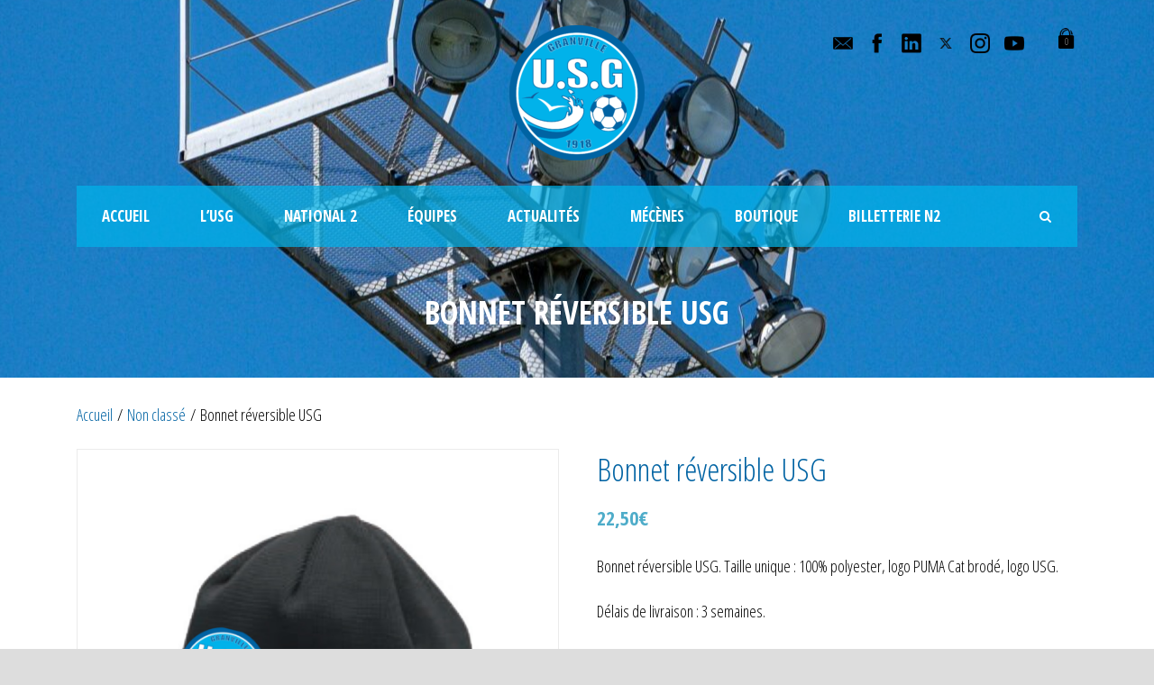

--- FILE ---
content_type: text/html; charset=UTF-8
request_url: https://usgranville.fr/produit/bonnet-reversible-usg/
body_size: 20157
content:
<!DOCTYPE html>
<!--[if IE 7]><html class="ie ie7 ltie8 ltie9" lang="fr-FR"><![endif]-->
<!--[if IE 8]><html class="ie ie8 ltie9" lang="fr-FR"><![endif]-->
<!--[if !(IE 7) | !(IE 8)  ]><!-->
<html lang="fr-FR">
<!--<![endif]-->

<head>
	<meta charset="UTF-8" />
	<meta name="viewport" content="initial-scale = 1.0" />	<title>US Granville  Bonnet réversible USG - US Granville</title>
	<link rel="pingback" href="https://usgranville.fr/xmlrpc.php" />
	
	<meta name='robots' content='index, follow, max-image-preview:large, max-snippet:-1, max-video-preview:-1' />
	<style>img:is([sizes="auto" i], [sizes^="auto," i]) { contain-intrinsic-size: 3000px 1500px }</style>
	<script>window._wca = window._wca || [];</script>

	<!-- This site is optimized with the Yoast SEO plugin v26.6 - https://yoast.com/wordpress/plugins/seo/ -->
	<link rel="canonical" href="https://usgranville.fr/produit/bonnet-reversible-usg/" />
	<meta property="og:locale" content="fr_FR" />
	<meta property="og:type" content="article" />
	<meta property="og:title" content="Bonnet réversible USG - US Granville" />
	<meta property="og:description" content="Bonnet réversible USG. Taille unique : 100% polyester, logo PUMA Cat brodé, logo USG.  Délais de livraison : 3 semaines." />
	<meta property="og:url" content="https://usgranville.fr/produit/bonnet-reversible-usg/" />
	<meta property="og:site_name" content="US Granville" />
	<meta property="article:modified_time" content="2025-10-02T13:00:56+00:00" />
	<meta property="og:image" content="https://usgranville.fr/wp-content/uploads/2024/03/Design-sans-titre-18.png" />
	<meta property="og:image:width" content="1080" />
	<meta property="og:image:height" content="1080" />
	<meta property="og:image:type" content="image/png" />
	<meta name="twitter:card" content="summary_large_image" />
	<meta name="twitter:label1" content="Durée de lecture estimée" />
	<meta name="twitter:data1" content="1 minute" />
	<script type="application/ld+json" class="yoast-schema-graph">{"@context":"https://schema.org","@graph":[{"@type":"WebPage","@id":"https://usgranville.fr/produit/bonnet-reversible-usg/","url":"https://usgranville.fr/produit/bonnet-reversible-usg/","name":"Bonnet réversible USG - US Granville","isPartOf":{"@id":"https://usgranville.fr/#website"},"primaryImageOfPage":{"@id":"https://usgranville.fr/produit/bonnet-reversible-usg/#primaryimage"},"image":{"@id":"https://usgranville.fr/produit/bonnet-reversible-usg/#primaryimage"},"thumbnailUrl":"https://usgranville.fr/wp-content/uploads/2024/03/Design-sans-titre-18.png","datePublished":"2024-03-28T15:14:28+00:00","dateModified":"2025-10-02T13:00:56+00:00","breadcrumb":{"@id":"https://usgranville.fr/produit/bonnet-reversible-usg/#breadcrumb"},"inLanguage":"fr-FR","potentialAction":[{"@type":"ReadAction","target":["https://usgranville.fr/produit/bonnet-reversible-usg/"]}]},{"@type":"ImageObject","inLanguage":"fr-FR","@id":"https://usgranville.fr/produit/bonnet-reversible-usg/#primaryimage","url":"https://usgranville.fr/wp-content/uploads/2024/03/Design-sans-titre-18.png","contentUrl":"https://usgranville.fr/wp-content/uploads/2024/03/Design-sans-titre-18.png","width":1080,"height":1080},{"@type":"BreadcrumbList","@id":"https://usgranville.fr/produit/bonnet-reversible-usg/#breadcrumb","itemListElement":[{"@type":"ListItem","position":1,"name":"Accueil","item":"https://usgranville.fr/"},{"@type":"ListItem","position":2,"name":"Boutique","item":"https://usgranville.fr/boutique/"},{"@type":"ListItem","position":3,"name":"Bonnet réversible USG"}]},{"@type":"WebSite","@id":"https://usgranville.fr/#website","url":"https://usgranville.fr/","name":"US Granville","description":"Union Sportive Granvillaise","potentialAction":[{"@type":"SearchAction","target":{"@type":"EntryPoint","urlTemplate":"https://usgranville.fr/?s={search_term_string}"},"query-input":{"@type":"PropertyValueSpecification","valueRequired":true,"valueName":"search_term_string"}}],"inLanguage":"fr-FR"}]}</script>
	<!-- / Yoast SEO plugin. -->


<link rel='dns-prefetch' href='//stats.wp.com' />
<link rel='dns-prefetch' href='//www.googletagmanager.com' />
<link rel='dns-prefetch' href='//fonts.googleapis.com' />
<link rel="alternate" type="application/rss+xml" title="US Granville &raquo; Flux" href="https://usgranville.fr/feed/" />
<link rel="alternate" type="application/rss+xml" title="US Granville &raquo; Flux des commentaires" href="https://usgranville.fr/comments/feed/" />
<script type="text/javascript">
/* <![CDATA[ */
window._wpemojiSettings = {"baseUrl":"https:\/\/s.w.org\/images\/core\/emoji\/16.0.1\/72x72\/","ext":".png","svgUrl":"https:\/\/s.w.org\/images\/core\/emoji\/16.0.1\/svg\/","svgExt":".svg","source":{"concatemoji":"https:\/\/usgranville.fr\/wp-includes\/js\/wp-emoji-release.min.js?ver=6.8.3"}};
/*! This file is auto-generated */
!function(s,n){var o,i,e;function c(e){try{var t={supportTests:e,timestamp:(new Date).valueOf()};sessionStorage.setItem(o,JSON.stringify(t))}catch(e){}}function p(e,t,n){e.clearRect(0,0,e.canvas.width,e.canvas.height),e.fillText(t,0,0);var t=new Uint32Array(e.getImageData(0,0,e.canvas.width,e.canvas.height).data),a=(e.clearRect(0,0,e.canvas.width,e.canvas.height),e.fillText(n,0,0),new Uint32Array(e.getImageData(0,0,e.canvas.width,e.canvas.height).data));return t.every(function(e,t){return e===a[t]})}function u(e,t){e.clearRect(0,0,e.canvas.width,e.canvas.height),e.fillText(t,0,0);for(var n=e.getImageData(16,16,1,1),a=0;a<n.data.length;a++)if(0!==n.data[a])return!1;return!0}function f(e,t,n,a){switch(t){case"flag":return n(e,"\ud83c\udff3\ufe0f\u200d\u26a7\ufe0f","\ud83c\udff3\ufe0f\u200b\u26a7\ufe0f")?!1:!n(e,"\ud83c\udde8\ud83c\uddf6","\ud83c\udde8\u200b\ud83c\uddf6")&&!n(e,"\ud83c\udff4\udb40\udc67\udb40\udc62\udb40\udc65\udb40\udc6e\udb40\udc67\udb40\udc7f","\ud83c\udff4\u200b\udb40\udc67\u200b\udb40\udc62\u200b\udb40\udc65\u200b\udb40\udc6e\u200b\udb40\udc67\u200b\udb40\udc7f");case"emoji":return!a(e,"\ud83e\udedf")}return!1}function g(e,t,n,a){var r="undefined"!=typeof WorkerGlobalScope&&self instanceof WorkerGlobalScope?new OffscreenCanvas(300,150):s.createElement("canvas"),o=r.getContext("2d",{willReadFrequently:!0}),i=(o.textBaseline="top",o.font="600 32px Arial",{});return e.forEach(function(e){i[e]=t(o,e,n,a)}),i}function t(e){var t=s.createElement("script");t.src=e,t.defer=!0,s.head.appendChild(t)}"undefined"!=typeof Promise&&(o="wpEmojiSettingsSupports",i=["flag","emoji"],n.supports={everything:!0,everythingExceptFlag:!0},e=new Promise(function(e){s.addEventListener("DOMContentLoaded",e,{once:!0})}),new Promise(function(t){var n=function(){try{var e=JSON.parse(sessionStorage.getItem(o));if("object"==typeof e&&"number"==typeof e.timestamp&&(new Date).valueOf()<e.timestamp+604800&&"object"==typeof e.supportTests)return e.supportTests}catch(e){}return null}();if(!n){if("undefined"!=typeof Worker&&"undefined"!=typeof OffscreenCanvas&&"undefined"!=typeof URL&&URL.createObjectURL&&"undefined"!=typeof Blob)try{var e="postMessage("+g.toString()+"("+[JSON.stringify(i),f.toString(),p.toString(),u.toString()].join(",")+"));",a=new Blob([e],{type:"text/javascript"}),r=new Worker(URL.createObjectURL(a),{name:"wpTestEmojiSupports"});return void(r.onmessage=function(e){c(n=e.data),r.terminate(),t(n)})}catch(e){}c(n=g(i,f,p,u))}t(n)}).then(function(e){for(var t in e)n.supports[t]=e[t],n.supports.everything=n.supports.everything&&n.supports[t],"flag"!==t&&(n.supports.everythingExceptFlag=n.supports.everythingExceptFlag&&n.supports[t]);n.supports.everythingExceptFlag=n.supports.everythingExceptFlag&&!n.supports.flag,n.DOMReady=!1,n.readyCallback=function(){n.DOMReady=!0}}).then(function(){return e}).then(function(){var e;n.supports.everything||(n.readyCallback(),(e=n.source||{}).concatemoji?t(e.concatemoji):e.wpemoji&&e.twemoji&&(t(e.twemoji),t(e.wpemoji)))}))}((window,document),window._wpemojiSettings);
/* ]]> */
</script>
<style id='wp-emoji-styles-inline-css' type='text/css'>

	img.wp-smiley, img.emoji {
		display: inline !important;
		border: none !important;
		box-shadow: none !important;
		height: 1em !important;
		width: 1em !important;
		margin: 0 0.07em !important;
		vertical-align: -0.1em !important;
		background: none !important;
		padding: 0 !important;
	}
</style>
<link rel='stylesheet' id='wp-block-library-css' href='https://usgranville.fr/wp-includes/css/dist/block-library/style.min.css?ver=6.8.3' type='text/css' media='all' />
<style id='classic-theme-styles-inline-css' type='text/css'>
/*! This file is auto-generated */
.wp-block-button__link{color:#fff;background-color:#32373c;border-radius:9999px;box-shadow:none;text-decoration:none;padding:calc(.667em + 2px) calc(1.333em + 2px);font-size:1.125em}.wp-block-file__button{background:#32373c;color:#fff;text-decoration:none}
</style>
<link rel='stylesheet' id='mediaelement-css' href='https://usgranville.fr/wp-includes/js/mediaelement/mediaelementplayer-legacy.min.css?ver=4.2.17' type='text/css' media='all' />
<link rel='stylesheet' id='wp-mediaelement-css' href='https://usgranville.fr/wp-includes/js/mediaelement/wp-mediaelement.min.css?ver=6.8.3' type='text/css' media='all' />
<style id='jetpack-sharing-buttons-style-inline-css' type='text/css'>
.jetpack-sharing-buttons__services-list{display:flex;flex-direction:row;flex-wrap:wrap;gap:0;list-style-type:none;margin:5px;padding:0}.jetpack-sharing-buttons__services-list.has-small-icon-size{font-size:12px}.jetpack-sharing-buttons__services-list.has-normal-icon-size{font-size:16px}.jetpack-sharing-buttons__services-list.has-large-icon-size{font-size:24px}.jetpack-sharing-buttons__services-list.has-huge-icon-size{font-size:36px}@media print{.jetpack-sharing-buttons__services-list{display:none!important}}.editor-styles-wrapper .wp-block-jetpack-sharing-buttons{gap:0;padding-inline-start:0}ul.jetpack-sharing-buttons__services-list.has-background{padding:1.25em 2.375em}
</style>
<style id='global-styles-inline-css' type='text/css'>
:root{--wp--preset--aspect-ratio--square: 1;--wp--preset--aspect-ratio--4-3: 4/3;--wp--preset--aspect-ratio--3-4: 3/4;--wp--preset--aspect-ratio--3-2: 3/2;--wp--preset--aspect-ratio--2-3: 2/3;--wp--preset--aspect-ratio--16-9: 16/9;--wp--preset--aspect-ratio--9-16: 9/16;--wp--preset--color--black: #000000;--wp--preset--color--cyan-bluish-gray: #abb8c3;--wp--preset--color--white: #ffffff;--wp--preset--color--pale-pink: #f78da7;--wp--preset--color--vivid-red: #cf2e2e;--wp--preset--color--luminous-vivid-orange: #ff6900;--wp--preset--color--luminous-vivid-amber: #fcb900;--wp--preset--color--light-green-cyan: #7bdcb5;--wp--preset--color--vivid-green-cyan: #00d084;--wp--preset--color--pale-cyan-blue: #8ed1fc;--wp--preset--color--vivid-cyan-blue: #0693e3;--wp--preset--color--vivid-purple: #9b51e0;--wp--preset--gradient--vivid-cyan-blue-to-vivid-purple: linear-gradient(135deg,rgba(6,147,227,1) 0%,rgb(155,81,224) 100%);--wp--preset--gradient--light-green-cyan-to-vivid-green-cyan: linear-gradient(135deg,rgb(122,220,180) 0%,rgb(0,208,130) 100%);--wp--preset--gradient--luminous-vivid-amber-to-luminous-vivid-orange: linear-gradient(135deg,rgba(252,185,0,1) 0%,rgba(255,105,0,1) 100%);--wp--preset--gradient--luminous-vivid-orange-to-vivid-red: linear-gradient(135deg,rgba(255,105,0,1) 0%,rgb(207,46,46) 100%);--wp--preset--gradient--very-light-gray-to-cyan-bluish-gray: linear-gradient(135deg,rgb(238,238,238) 0%,rgb(169,184,195) 100%);--wp--preset--gradient--cool-to-warm-spectrum: linear-gradient(135deg,rgb(74,234,220) 0%,rgb(151,120,209) 20%,rgb(207,42,186) 40%,rgb(238,44,130) 60%,rgb(251,105,98) 80%,rgb(254,248,76) 100%);--wp--preset--gradient--blush-light-purple: linear-gradient(135deg,rgb(255,206,236) 0%,rgb(152,150,240) 100%);--wp--preset--gradient--blush-bordeaux: linear-gradient(135deg,rgb(254,205,165) 0%,rgb(254,45,45) 50%,rgb(107,0,62) 100%);--wp--preset--gradient--luminous-dusk: linear-gradient(135deg,rgb(255,203,112) 0%,rgb(199,81,192) 50%,rgb(65,88,208) 100%);--wp--preset--gradient--pale-ocean: linear-gradient(135deg,rgb(255,245,203) 0%,rgb(182,227,212) 50%,rgb(51,167,181) 100%);--wp--preset--gradient--electric-grass: linear-gradient(135deg,rgb(202,248,128) 0%,rgb(113,206,126) 100%);--wp--preset--gradient--midnight: linear-gradient(135deg,rgb(2,3,129) 0%,rgb(40,116,252) 100%);--wp--preset--font-size--small: 13px;--wp--preset--font-size--medium: 20px;--wp--preset--font-size--large: 36px;--wp--preset--font-size--x-large: 42px;--wp--preset--spacing--20: 0.44rem;--wp--preset--spacing--30: 0.67rem;--wp--preset--spacing--40: 1rem;--wp--preset--spacing--50: 1.5rem;--wp--preset--spacing--60: 2.25rem;--wp--preset--spacing--70: 3.38rem;--wp--preset--spacing--80: 5.06rem;--wp--preset--shadow--natural: 6px 6px 9px rgba(0, 0, 0, 0.2);--wp--preset--shadow--deep: 12px 12px 50px rgba(0, 0, 0, 0.4);--wp--preset--shadow--sharp: 6px 6px 0px rgba(0, 0, 0, 0.2);--wp--preset--shadow--outlined: 6px 6px 0px -3px rgba(255, 255, 255, 1), 6px 6px rgba(0, 0, 0, 1);--wp--preset--shadow--crisp: 6px 6px 0px rgba(0, 0, 0, 1);}:where(.is-layout-flex){gap: 0.5em;}:where(.is-layout-grid){gap: 0.5em;}body .is-layout-flex{display: flex;}.is-layout-flex{flex-wrap: wrap;align-items: center;}.is-layout-flex > :is(*, div){margin: 0;}body .is-layout-grid{display: grid;}.is-layout-grid > :is(*, div){margin: 0;}:where(.wp-block-columns.is-layout-flex){gap: 2em;}:where(.wp-block-columns.is-layout-grid){gap: 2em;}:where(.wp-block-post-template.is-layout-flex){gap: 1.25em;}:where(.wp-block-post-template.is-layout-grid){gap: 1.25em;}.has-black-color{color: var(--wp--preset--color--black) !important;}.has-cyan-bluish-gray-color{color: var(--wp--preset--color--cyan-bluish-gray) !important;}.has-white-color{color: var(--wp--preset--color--white) !important;}.has-pale-pink-color{color: var(--wp--preset--color--pale-pink) !important;}.has-vivid-red-color{color: var(--wp--preset--color--vivid-red) !important;}.has-luminous-vivid-orange-color{color: var(--wp--preset--color--luminous-vivid-orange) !important;}.has-luminous-vivid-amber-color{color: var(--wp--preset--color--luminous-vivid-amber) !important;}.has-light-green-cyan-color{color: var(--wp--preset--color--light-green-cyan) !important;}.has-vivid-green-cyan-color{color: var(--wp--preset--color--vivid-green-cyan) !important;}.has-pale-cyan-blue-color{color: var(--wp--preset--color--pale-cyan-blue) !important;}.has-vivid-cyan-blue-color{color: var(--wp--preset--color--vivid-cyan-blue) !important;}.has-vivid-purple-color{color: var(--wp--preset--color--vivid-purple) !important;}.has-black-background-color{background-color: var(--wp--preset--color--black) !important;}.has-cyan-bluish-gray-background-color{background-color: var(--wp--preset--color--cyan-bluish-gray) !important;}.has-white-background-color{background-color: var(--wp--preset--color--white) !important;}.has-pale-pink-background-color{background-color: var(--wp--preset--color--pale-pink) !important;}.has-vivid-red-background-color{background-color: var(--wp--preset--color--vivid-red) !important;}.has-luminous-vivid-orange-background-color{background-color: var(--wp--preset--color--luminous-vivid-orange) !important;}.has-luminous-vivid-amber-background-color{background-color: var(--wp--preset--color--luminous-vivid-amber) !important;}.has-light-green-cyan-background-color{background-color: var(--wp--preset--color--light-green-cyan) !important;}.has-vivid-green-cyan-background-color{background-color: var(--wp--preset--color--vivid-green-cyan) !important;}.has-pale-cyan-blue-background-color{background-color: var(--wp--preset--color--pale-cyan-blue) !important;}.has-vivid-cyan-blue-background-color{background-color: var(--wp--preset--color--vivid-cyan-blue) !important;}.has-vivid-purple-background-color{background-color: var(--wp--preset--color--vivid-purple) !important;}.has-black-border-color{border-color: var(--wp--preset--color--black) !important;}.has-cyan-bluish-gray-border-color{border-color: var(--wp--preset--color--cyan-bluish-gray) !important;}.has-white-border-color{border-color: var(--wp--preset--color--white) !important;}.has-pale-pink-border-color{border-color: var(--wp--preset--color--pale-pink) !important;}.has-vivid-red-border-color{border-color: var(--wp--preset--color--vivid-red) !important;}.has-luminous-vivid-orange-border-color{border-color: var(--wp--preset--color--luminous-vivid-orange) !important;}.has-luminous-vivid-amber-border-color{border-color: var(--wp--preset--color--luminous-vivid-amber) !important;}.has-light-green-cyan-border-color{border-color: var(--wp--preset--color--light-green-cyan) !important;}.has-vivid-green-cyan-border-color{border-color: var(--wp--preset--color--vivid-green-cyan) !important;}.has-pale-cyan-blue-border-color{border-color: var(--wp--preset--color--pale-cyan-blue) !important;}.has-vivid-cyan-blue-border-color{border-color: var(--wp--preset--color--vivid-cyan-blue) !important;}.has-vivid-purple-border-color{border-color: var(--wp--preset--color--vivid-purple) !important;}.has-vivid-cyan-blue-to-vivid-purple-gradient-background{background: var(--wp--preset--gradient--vivid-cyan-blue-to-vivid-purple) !important;}.has-light-green-cyan-to-vivid-green-cyan-gradient-background{background: var(--wp--preset--gradient--light-green-cyan-to-vivid-green-cyan) !important;}.has-luminous-vivid-amber-to-luminous-vivid-orange-gradient-background{background: var(--wp--preset--gradient--luminous-vivid-amber-to-luminous-vivid-orange) !important;}.has-luminous-vivid-orange-to-vivid-red-gradient-background{background: var(--wp--preset--gradient--luminous-vivid-orange-to-vivid-red) !important;}.has-very-light-gray-to-cyan-bluish-gray-gradient-background{background: var(--wp--preset--gradient--very-light-gray-to-cyan-bluish-gray) !important;}.has-cool-to-warm-spectrum-gradient-background{background: var(--wp--preset--gradient--cool-to-warm-spectrum) !important;}.has-blush-light-purple-gradient-background{background: var(--wp--preset--gradient--blush-light-purple) !important;}.has-blush-bordeaux-gradient-background{background: var(--wp--preset--gradient--blush-bordeaux) !important;}.has-luminous-dusk-gradient-background{background: var(--wp--preset--gradient--luminous-dusk) !important;}.has-pale-ocean-gradient-background{background: var(--wp--preset--gradient--pale-ocean) !important;}.has-electric-grass-gradient-background{background: var(--wp--preset--gradient--electric-grass) !important;}.has-midnight-gradient-background{background: var(--wp--preset--gradient--midnight) !important;}.has-small-font-size{font-size: var(--wp--preset--font-size--small) !important;}.has-medium-font-size{font-size: var(--wp--preset--font-size--medium) !important;}.has-large-font-size{font-size: var(--wp--preset--font-size--large) !important;}.has-x-large-font-size{font-size: var(--wp--preset--font-size--x-large) !important;}
:where(.wp-block-post-template.is-layout-flex){gap: 1.25em;}:where(.wp-block-post-template.is-layout-grid){gap: 1.25em;}
:where(.wp-block-columns.is-layout-flex){gap: 2em;}:where(.wp-block-columns.is-layout-grid){gap: 2em;}
:root :where(.wp-block-pullquote){font-size: 1.5em;line-height: 1.6;}
</style>
<link rel='stylesheet' id='wapf-frontend-css-css' href='https://usgranville.fr/wp-content/plugins/advanced-product-fields-for-woocommerce/assets/css/frontend.min.css?ver=1.6.18' type='text/css' media='all' />
<link rel='stylesheet' id='contact-form-7-css' href='https://usgranville.fr/wp-content/plugins/contact-form-7/includes/css/styles.css?ver=6.1.4' type='text/css' media='all' />
<link rel='stylesheet' id='woocommerce-layout-css' href='https://usgranville.fr/wp-content/plugins/woocommerce/assets/css/woocommerce-layout.css?ver=10.4.3' type='text/css' media='all' />
<style id='woocommerce-layout-inline-css' type='text/css'>

	.infinite-scroll .woocommerce-pagination {
		display: none;
	}
</style>
<link rel='stylesheet' id='woocommerce-smallscreen-css' href='https://usgranville.fr/wp-content/plugins/woocommerce/assets/css/woocommerce-smallscreen.css?ver=10.4.3' type='text/css' media='only screen and (max-width: 768px)' />
<link rel='stylesheet' id='woocommerce-general-css' href='https://usgranville.fr/wp-content/plugins/woocommerce/assets/css/woocommerce.css?ver=10.4.3' type='text/css' media='all' />
<style id='woocommerce-inline-inline-css' type='text/css'>
.woocommerce form .form-row .required { visibility: visible; }
</style>
<link rel='stylesheet' id='parent-style-css' href='https://usgranville.fr/wp-content/themes/realsoccer/style.css?ver=6.8.3' type='text/css' media='all' />
<link rel='stylesheet' id='style-css' href='https://usgranville.fr/wp-content/themes/realsooccer-childtheme/style.css?ver=6.8.3' type='text/css' media='all' />
<link rel='stylesheet' id='Open-Sans-Condensed-google-font-css' href='https://fonts.googleapis.com/css?family=Open+Sans+Condensed%3A300%2C300italic%2C700&#038;subset=greek%2Ccyrillic-ext%2Ccyrillic%2Clatin%2Clatin-ext%2Cvietnamese%2Cgreek-ext&#038;ver=6.8.3' type='text/css' media='all' />
<link rel='stylesheet' id='ABeeZee-google-font-css' href='https://fonts.googleapis.com/css?family=ABeeZee%3Aregular%2Citalic&#038;subset=latin&#038;ver=6.8.3' type='text/css' media='all' />
<link rel='stylesheet' id='superfish-css' href='https://usgranville.fr/wp-content/themes/realsoccer/plugins/superfish/css/superfish.css?ver=6.8.3' type='text/css' media='all' />
<link rel='stylesheet' id='dlmenu-css' href='https://usgranville.fr/wp-content/themes/realsoccer/plugins/dl-menu/component.css?ver=6.8.3' type='text/css' media='all' />
<link rel='stylesheet' id='font-awesome-css' href='https://usgranville.fr/wp-content/themes/realsoccer/plugins/font-awesome/css/font-awesome.min.css?ver=6.8.3' type='text/css' media='all' />
<!--[if lt IE 8]>
<link rel='stylesheet' id='font-awesome-ie7-css' href='https://usgranville.fr/wp-content/themes/realsoccer/plugins/font-awesome/css/font-awesome-ie7.min.css?ver=6.8.3' type='text/css' media='all' />
<![endif]-->
<link rel='stylesheet' id='jquery-fancybox-css' href='https://usgranville.fr/wp-content/themes/realsoccer/plugins/fancybox/jquery.fancybox.css?ver=6.8.3' type='text/css' media='all' />
<link rel='stylesheet' id='realsoccer_flexslider-css' href='https://usgranville.fr/wp-content/themes/realsoccer/plugins/flexslider/flexslider.css?ver=6.8.3' type='text/css' media='all' />
<link rel='stylesheet' id='style-responsive-css' href='https://usgranville.fr/wp-content/themes/realsoccer/stylesheet/style-responsive.css?ver=6.8.3' type='text/css' media='all' />
<link rel='stylesheet' id='style-custom-css' href='https://usgranville.fr/wp-content/themes/realsoccer/stylesheet/style-custom.css?ver=6.8.3' type='text/css' media='all' />
<link rel='stylesheet' id='gdlr-woo-style-css' href='https://usgranville.fr/wp-content/themes/realsoccer/stylesheet/gdlr-woocommerce.css?ver=6.8.3' type='text/css' media='all' />
<link rel='stylesheet' id='ms-main-css' href='https://usgranville.fr/wp-content/plugins/masterslider/public/assets/css/masterslider.main.css?ver=3.4.5' type='text/css' media='all' />
<link rel='stylesheet' id='ms-custom-css' href='https://usgranville.fr/wp-content/uploads/masterslider/custom.css?ver=13.1' type='text/css' media='all' />
<script type="text/javascript" src="https://usgranville.fr/wp-includes/js/jquery/jquery.min.js?ver=3.7.1" id="jquery-core-js"></script>
<script type="text/javascript" src="https://usgranville.fr/wp-includes/js/jquery/jquery-migrate.min.js?ver=3.4.1" id="jquery-migrate-js"></script>
<script type="text/javascript" id="jsjoomsportlivemacthes-js-extra">
/* <![CDATA[ */
var jslAjax = {"ajax_url":"https:\/\/usgranville.fr\/wp-admin\/admin-ajax.php"};
/* ]]> */
</script>
<script type="text/javascript" src="https://usgranville.fr/wp-content/plugins/joomsport-sports-league-results-management/includes/../sportleague/assets/js/joomsport_live.js?ver=6.8.3" id="jsjoomsportlivemacthes-js"></script>
<script type="text/javascript" src="https://usgranville.fr/wp-content/plugins/woocommerce/assets/js/jquery-blockui/jquery.blockUI.min.js?ver=2.7.0-wc.10.4.3" id="wc-jquery-blockui-js" data-wp-strategy="defer"></script>
<script type="text/javascript" id="wc-add-to-cart-js-extra">
/* <![CDATA[ */
var wc_add_to_cart_params = {"ajax_url":"\/wp-admin\/admin-ajax.php","wc_ajax_url":"\/?wc-ajax=%%endpoint%%","i18n_view_cart":"Voir le panier","cart_url":"https:\/\/usgranville.fr\/panier\/","is_cart":"","cart_redirect_after_add":"no"};
/* ]]> */
</script>
<script type="text/javascript" src="https://usgranville.fr/wp-content/plugins/woocommerce/assets/js/frontend/add-to-cart.min.js?ver=10.4.3" id="wc-add-to-cart-js" defer="defer" data-wp-strategy="defer"></script>
<script type="text/javascript" id="wc-single-product-js-extra">
/* <![CDATA[ */
var wc_single_product_params = {"i18n_required_rating_text":"Veuillez s\u00e9lectionner une note","i18n_rating_options":["1\u00a0\u00e9toile sur 5","2\u00a0\u00e9toiles sur 5","3\u00a0\u00e9toiles sur 5","4\u00a0\u00e9toiles sur 5","5\u00a0\u00e9toiles sur 5"],"i18n_product_gallery_trigger_text":"Voir la galerie d\u2019images en plein \u00e9cran","review_rating_required":"yes","flexslider":{"rtl":false,"animation":"slide","smoothHeight":true,"directionNav":false,"controlNav":"thumbnails","slideshow":false,"animationSpeed":500,"animationLoop":false,"allowOneSlide":false},"zoom_enabled":"","zoom_options":[],"photoswipe_enabled":"","photoswipe_options":{"shareEl":false,"closeOnScroll":false,"history":false,"hideAnimationDuration":0,"showAnimationDuration":0},"flexslider_enabled":""};
/* ]]> */
</script>
<script type="text/javascript" src="https://usgranville.fr/wp-content/plugins/woocommerce/assets/js/frontend/single-product.min.js?ver=10.4.3" id="wc-single-product-js" defer="defer" data-wp-strategy="defer"></script>
<script type="text/javascript" src="https://usgranville.fr/wp-content/plugins/woocommerce/assets/js/js-cookie/js.cookie.min.js?ver=2.1.4-wc.10.4.3" id="wc-js-cookie-js" data-wp-strategy="defer"></script>
<script type="text/javascript" src="https://stats.wp.com/s-202603.js" id="woocommerce-analytics-js" defer="defer" data-wp-strategy="defer"></script>

<!-- Extrait de code de la balise Google (gtag.js) ajouté par Site Kit -->
<!-- Extrait Google Analytics ajouté par Site Kit -->
<script type="text/javascript" src="https://www.googletagmanager.com/gtag/js?id=GT-TQVQQ4MD" id="google_gtagjs-js" async></script>
<script type="text/javascript" id="google_gtagjs-js-after">
/* <![CDATA[ */
window.dataLayer = window.dataLayer || [];function gtag(){dataLayer.push(arguments);}
gtag("set","linker",{"domains":["usgranville.fr"]});
gtag("js", new Date());
gtag("set", "developer_id.dZTNiMT", true);
gtag("config", "GT-TQVQQ4MD");
 window._googlesitekit = window._googlesitekit || {}; window._googlesitekit.throttledEvents = []; window._googlesitekit.gtagEvent = (name, data) => { var key = JSON.stringify( { name, data } ); if ( !! window._googlesitekit.throttledEvents[ key ] ) { return; } window._googlesitekit.throttledEvents[ key ] = true; setTimeout( () => { delete window._googlesitekit.throttledEvents[ key ]; }, 5 ); gtag( "event", name, { ...data, event_source: "site-kit" } ); }; 
/* ]]> */
</script>
<link rel="https://api.w.org/" href="https://usgranville.fr/wp-json/" /><link rel="alternate" title="JSON" type="application/json" href="https://usgranville.fr/wp-json/wp/v2/product/30728" /><link rel="EditURI" type="application/rsd+xml" title="RSD" href="https://usgranville.fr/xmlrpc.php?rsd" />
<meta name="generator" content="WordPress 6.8.3" />
<meta name="generator" content="WooCommerce 10.4.3" />
<link rel='shortlink' href='https://usgranville.fr/?p=30728' />
<link rel="alternate" title="oEmbed (JSON)" type="application/json+oembed" href="https://usgranville.fr/wp-json/oembed/1.0/embed?url=https%3A%2F%2Fusgranville.fr%2Fproduit%2Fbonnet-reversible-usg%2F" />
<link rel="alternate" title="oEmbed (XML)" type="text/xml+oembed" href="https://usgranville.fr/wp-json/oembed/1.0/embed?url=https%3A%2F%2Fusgranville.fr%2Fproduit%2Fbonnet-reversible-usg%2F&#038;format=xml" />
<meta name="generator" content="Site Kit by Google 1.168.0" /><script type="text/javascript">
                var ajaxurl = "https://usgranville.fr/wp-admin/admin-ajax.php";
              </script><script>var ms_grabbing_curosr='https://usgranville.fr/wp-content/plugins/masterslider/public/assets/css/common/grabbing.cur',ms_grab_curosr='https://usgranville.fr/wp-content/plugins/masterslider/public/assets/css/common/grab.cur';</script>
<meta name="generator" content="MasterSlider 3.4.5 - Responsive Touch Image Slider" />
	<style>img#wpstats{display:none}</style>
		<link rel="shortcut icon" href="https://usgranville.fr/wp-content/uploads/2021/07/Logo_Union_Sportive_Granvillaise.png" type="image/x-icon" /><!-- load the script for older ie version -->
<!--[if lt IE 9]>
<script src="https://usgranville.fr/wp-content/themes/realsoccer/javascript/html5.js" type="text/javascript"></script>
<script src="https://usgranville.fr/wp-content/themes/realsoccer/plugins/easy-pie-chart/excanvas.js" type="text/javascript"></script>
<![endif]-->
	<noscript><style>.woocommerce-product-gallery{ opacity: 1 !important; }</style></noscript>
	<style type="text/css">.recentcomments a{display:inline !important;padding:0 !important;margin:0 !important;}</style><link rel="icon" href="https://usgranville.fr/wp-content/uploads/2023/11/cropped-800px-Logo_Union_Sportive_Granvillaise_2016.svg-1-e1699062467673-32x32.png" sizes="32x32" />
<link rel="icon" href="https://usgranville.fr/wp-content/uploads/2023/11/cropped-800px-Logo_Union_Sportive_Granvillaise_2016.svg-1-e1699062467673-192x192.png" sizes="192x192" />
<link rel="apple-touch-icon" href="https://usgranville.fr/wp-content/uploads/2023/11/cropped-800px-Logo_Union_Sportive_Granvillaise_2016.svg-1-e1699062467673-180x180.png" />
<meta name="msapplication-TileImage" content="https://usgranville.fr/wp-content/uploads/2023/11/cropped-800px-Logo_Union_Sportive_Granvillaise_2016.svg-1-e1699062467673-270x270.png" />
</head>

<body class="wp-singular product-template-default single single-product postid-30728 wp-theme-realsoccer wp-child-theme-realsooccer-childtheme theme-realsoccer _masterslider _msp_version_3.4.5 woocommerce woocommerce-page woocommerce-no-js">
<div class="body-wrapper  float-menu realsoccer-header-style-1" data-home="https://usgranville.fr" >
		<header class="gdlr-header-wrapper "  >
		<!-- top navigation -->
				<div class="top-navigation-wrapper">
			<div class="top-navigation-container container">
				<div class="top-navigation-left">
					<div class="top-navigation-left-text">
										</div>
				</div>
				<div class="top-navigation-right">
					<div class="top-social-wrapper">
						<div class="social-icon">
<a href="mailto:usgranville@hotmail.fr" target="_blank" >
<img width="32" height="32" src="https://usgranville.fr/wp-content/themes/realsoccer/images/dark/social-icon/email.png" alt="Email" />
</a>
</div>
<div class="social-icon">
<a href="https://www.facebook.com/usgranville/?nr" target="_blank" >
<img width="32" height="32" src="https://usgranville.fr/wp-content/themes/realsoccer/images/dark/social-icon/facebook.png" alt="Facebook" />
</a>
</div>
<div class="social-icon">
<a href="https://www.linkedin.com/company/us-granville/mycompany/" target="_blank" >
<img width="32" height="32" src="https://usgranville.fr/wp-content/themes/realsoccer/images/dark/social-icon/linkedin.png" alt="Linkedin" />
</a>
</div>
<div class="social-icon">
<a href="https://x.com/US_Granville" target="_blank" >
<img width="32" height="32" src="https://usgranville.fr/wp-content/themes/realsoccer/images/dark/social-icon/twitter.png" alt="X (anciennement Twitter)" />
</a>
</div>
<div class="social-icon">
<a href="https://www.instagram.com/usgranville/" target="_blank" >
<img width="32" height="32" src="https://usgranville.fr/wp-content/themes/realsoccer/images/dark/social-icon/instagram.png" alt="Instagram" />
</a>
</div>
<div class="social-icon">
<a href="https://www.youtube.com/channel/UCXBSF0vsQssSgYhyXdNuBMA/featured" target="_blank" >
<img width="32" height="32" src="https://usgranville.fr/wp-content/themes/realsoccer/images/dark/social-icon/youtube.png" alt="Youtube" />
</a>
</div>
	
<div class="gdlr-top-woocommerce-wrapper">
	<div class="gdlr-top-woocommerce-button">
		<img width="32" height="32" src="https://usgranville.fr/wp-content/themes/realsoccer/images/dark/social-icon/shopping-bag.png" alt="shopping-bag" />
		<span class="gdlr-cart-item-count">0</span>
	</div>
	<div class="gdlr-top-woocommerce">
	<div class="gdlr-top-woocommerce-inner">
		<div class="gdlr-cart-count" ><span class="head">Items :  </span><span class="gdlr-cart-item-count">0</span></div><div class="gdlr-cart-amount" ><span class="head">Subtotal : </span><span class="gdlr-cart-sum-amount"><span class="woocommerce-Price-amount amount"><bdi>0,00<span class="woocommerce-Price-currencySymbol">&euro;</span></bdi></span></span></div>		<a class="gdlr-cart-button" href="https://usgranville.fr/panier/" >
			View Cart		</a>
		<a class="gdlr-checkout-button" href="https://usgranville.fr/commande/" >
			Check Out		</a>
	</div>
	</div>
</div>
<div class="clear"></div>					</div>						
				</div>
				<div class="clear"></div>
			</div>
		</div>
				
		<!-- logo -->
		<div class="gdlr-header-inner">
			<div class="gdlr-header-container container">
				<!-- logo -->
				<div class="gdlr-logo">
					<a href="https://usgranville.fr" >
						<img src="https://usgranville.fr/wp-content/uploads/2021/07/1200px-Logo_Union_Sportive_Granvillaise_2016.svg-e1626428345206.png" alt="" width="150" height="150" />						
					</a>
					<div class="gdlr-responsive-navigation dl-menuwrapper" id="gdlr-responsive-navigation" ><button class="dl-trigger">Open Menu</button><ul id="menu-menu-principal" class="dl-menu gdlr-main-mobile-menu"><li id="menu-item-4225" class="menu-item menu-item-type-post_type menu-item-object-page menu-item-home menu-item-4225"><a href="https://usgranville.fr/">Accueil</a></li>
<li id="menu-item-4488" class="menu-item menu-item-type-post_type menu-item-object-page menu-item-has-children menu-item-4488"><a href="https://usgranville.fr/valeurs/">L’USG</a>
<ul class="dl-submenu">
	<li id="menu-item-4489" class="menu-item menu-item-type-post_type menu-item-object-page menu-item-4489"><a href="https://usgranville.fr/valeurs/">Mot du président</a></li>
	<li id="menu-item-4753" class="menu-item menu-item-type-post_type menu-item-object-page menu-item-4753"><a href="https://usgranville.fr/les-organigrammes/">Organigramme</a></li>
	<li id="menu-item-4526" class="menu-item menu-item-type-post_type menu-item-object-page menu-item-4526"><a href="https://usgranville.fr/histoire-du-club/">Histoire du club</a></li>
	<li id="menu-item-4783" class="menu-item menu-item-type-post_type menu-item-object-page menu-item-4783"><a href="https://usgranville.fr/infrastructures/">Infrastructures</a></li>
	<li id="menu-item-28832" class="menu-item menu-item-type-post_type menu-item-object-page menu-item-28832"><a href="https://usgranville.fr/section-sportive-college/">Section Sportive Collège</a></li>
	<li id="menu-item-4782" class="menu-item menu-item-type-post_type menu-item-object-page menu-item-4782"><a href="https://usgranville.fr/clubs-partenaires/">Clubs partenaires</a></li>
	<li id="menu-item-27314" class="menu-item menu-item-type-post_type menu-item-object-page menu-item-27314"><a href="https://usgranville.fr/video-de-presentation/">Vidéo de présentation</a></li>
	<li id="menu-item-4333" class="menu-item menu-item-type-post_type menu-item-object-page menu-item-4333"><a href="https://usgranville.fr/contact/">Contact</a></li>
</ul>
</li>
<li id="menu-item-4398" class="menu-item menu-item-type-post_type menu-item-object-page menu-item-has-children menu-item-4398"><a href="https://usgranville.fr/matchs-resultats/">National 2</a>
<ul class="dl-submenu">
	<li id="menu-item-4479" class="menu-item menu-item-type-post_type menu-item-object-page menu-item-4479"><a href="https://usgranville.fr/effectif/">Effectif</a></li>
	<li id="menu-item-4424" class="menu-item menu-item-type-post_type menu-item-object-page menu-item-4424"><a href="https://usgranville.fr/matchs-resultats/">Matchs &#038; Résultats</a></li>
	<li id="menu-item-4426" class="menu-item menu-item-type-post_type menu-item-object-page menu-item-4426"><a href="https://usgranville.fr/classement/">Classement</a></li>
</ul>
</li>
<li id="menu-item-4484" class="menu-item menu-item-type-post_type menu-item-object-page menu-item-4484"><a href="https://usgranville.fr/les-equipes/">Équipes</a></li>
<li id="menu-item-4262" class="menu-item menu-item-type-taxonomy menu-item-object-category menu-item-4262"><a href="https://usgranville.fr/category/actualites/">Actualités</a></li>
<li id="menu-item-4493" class="menu-item menu-item-type-post_type menu-item-object-page menu-item-has-children menu-item-4493"><a href="https://usgranville.fr/nos-mecenes/">Mécènes</a>
<ul class="dl-submenu">
	<li id="menu-item-4494" class="menu-item menu-item-type-post_type menu-item-object-page menu-item-4494"><a href="https://usgranville.fr/nos-mecenes/">Nos mécènes</a></li>
	<li id="menu-item-4792" class="menu-item menu-item-type-post_type menu-item-object-page menu-item-4792"><a href="https://usgranville.fr/nous-rejoindre/">Nous rejoindre</a></li>
</ul>
</li>
<li id="menu-item-26124" class="menu-item menu-item-type-post_type menu-item-object-page menu-item-has-children current_page_parent menu-item-26124"><a href="https://usgranville.fr/boutique/">Boutique</a>
<ul class="dl-submenu">
	<li id="menu-item-32194" class="menu-item menu-item-type-custom menu-item-object-custom menu-item-32194"><a href="https://usgranville.fr/produit/maillot-officiel-domicile-2025-26/">Maillot domicile 25/26</a></li>
	<li id="menu-item-32195" class="menu-item menu-item-type-custom menu-item-object-custom menu-item-32195"><a href="https://usgranville.fr/produit/maillot-exterieur-officiel-2025-2026/">Maillot extérieur 25/26</a></li>
	<li id="menu-item-32210" class="menu-item menu-item-type-custom menu-item-object-custom menu-item-32210"><a href="https://usgranville.fr/produit/maillot-gardien-rouge-officiel-2025-2026/">Maillot gardien rouge 25/26</a></li>
	<li id="menu-item-32211" class="menu-item menu-item-type-custom menu-item-object-custom menu-item-32211"><a href="https://usgranville.fr/produit/maillot-gardien-bleu-officiel-2025-2026/">Maillot gardien bleu 25/26</a></li>
</ul>
</li>
<li id="menu-item-32034" class="menu-item menu-item-type-custom menu-item-object-custom menu-item-32034"><a href="https://www.helloasso.com/associations/union-sportive-granvillaise/evenements/j16-n2-us-granville-vs-girondins-de-bordeaux?_gl=1%2a1k76c6x%2a_gcl_au%2aNDA0OTg5NTQyLjE3Njc5NTYzMDQuMTMzNjk4MDQzMi4xNzY4NDAwMzI4LjE3Njg0MDA1MjI.">Billetterie N2</a></li>
</ul></div>						
				</div>
				
				<!-- navigation -->
				<div class="gdlr-navigation-wrapper"><div class="gdlr-navigation-container container"><nav class="gdlr-navigation" id="gdlr-main-navigation" role="navigation"><ul id="menu-menu-principal-1" class="sf-menu gdlr-main-menu"><li  class="menu-item menu-item-type-post_type menu-item-object-page menu-item-home menu-item-4225menu-item menu-item-type-post_type menu-item-object-page menu-item-home menu-item-4225 gdlr-normal-menu"><a href="https://usgranville.fr/">Accueil</a></li>
<li  class="menu-item menu-item-type-post_type menu-item-object-page menu-item-has-children menu-item-4488menu-item menu-item-type-post_type menu-item-object-page menu-item-has-children menu-item-4488 gdlr-normal-menu"><a href="https://usgranville.fr/valeurs/">L’USG</a>
<ul class="sub-menu">
	<li  class="menu-item menu-item-type-post_type menu-item-object-page menu-item-4489"><a href="https://usgranville.fr/valeurs/">Mot du président</a></li>
	<li  class="menu-item menu-item-type-post_type menu-item-object-page menu-item-4753"><a href="https://usgranville.fr/les-organigrammes/">Organigramme</a></li>
	<li  class="menu-item menu-item-type-post_type menu-item-object-page menu-item-4526"><a href="https://usgranville.fr/histoire-du-club/">Histoire du club</a></li>
	<li  class="menu-item menu-item-type-post_type menu-item-object-page menu-item-4783"><a href="https://usgranville.fr/infrastructures/">Infrastructures</a></li>
	<li  class="menu-item menu-item-type-post_type menu-item-object-page menu-item-28832"><a href="https://usgranville.fr/section-sportive-college/">Section Sportive Collège</a></li>
	<li  class="menu-item menu-item-type-post_type menu-item-object-page menu-item-4782"><a href="https://usgranville.fr/clubs-partenaires/">Clubs partenaires</a></li>
	<li  class="menu-item menu-item-type-post_type menu-item-object-page menu-item-27314"><a href="https://usgranville.fr/video-de-presentation/">Vidéo de présentation</a></li>
	<li  class="menu-item menu-item-type-post_type menu-item-object-page menu-item-4333"><a href="https://usgranville.fr/contact/">Contact</a></li>
</ul>
</li>
<li  class="menu-item menu-item-type-post_type menu-item-object-page menu-item-has-children menu-item-4398menu-item menu-item-type-post_type menu-item-object-page menu-item-has-children menu-item-4398 gdlr-normal-menu"><a href="https://usgranville.fr/matchs-resultats/">National 2</a>
<ul class="sub-menu">
	<li  class="menu-item menu-item-type-post_type menu-item-object-page menu-item-4479"><a href="https://usgranville.fr/effectif/">Effectif</a></li>
	<li  class="menu-item menu-item-type-post_type menu-item-object-page menu-item-4424"><a href="https://usgranville.fr/matchs-resultats/">Matchs &#038; Résultats</a></li>
	<li  class="menu-item menu-item-type-post_type menu-item-object-page menu-item-4426"><a href="https://usgranville.fr/classement/">Classement</a></li>
</ul>
</li>
<li  class="menu-item menu-item-type-post_type menu-item-object-page menu-item-4484menu-item menu-item-type-post_type menu-item-object-page menu-item-4484 gdlr-normal-menu"><a href="https://usgranville.fr/les-equipes/">Équipes</a></li>
<li  class="menu-item menu-item-type-taxonomy menu-item-object-category menu-item-4262menu-item menu-item-type-taxonomy menu-item-object-category menu-item-4262 gdlr-normal-menu"><a href="https://usgranville.fr/category/actualites/">Actualités</a></li>
<li  class="menu-item menu-item-type-post_type menu-item-object-page menu-item-has-children menu-item-4493menu-item menu-item-type-post_type menu-item-object-page menu-item-has-children menu-item-4493 gdlr-normal-menu"><a href="https://usgranville.fr/nos-mecenes/">Mécènes</a>
<ul class="sub-menu">
	<li  class="menu-item menu-item-type-post_type menu-item-object-page menu-item-4494"><a href="https://usgranville.fr/nos-mecenes/">Nos mécènes</a></li>
	<li  class="menu-item menu-item-type-post_type menu-item-object-page menu-item-4792"><a href="https://usgranville.fr/nous-rejoindre/">Nous rejoindre</a></li>
</ul>
</li>
<li  class="menu-item menu-item-type-post_type menu-item-object-page menu-item-has-children current_page_parent menu-item-26124menu-item menu-item-type-post_type menu-item-object-page menu-item-has-children current_page_parent menu-item-26124 gdlr-normal-menu"><a href="https://usgranville.fr/boutique/">Boutique</a>
<ul class="sub-menu">
	<li  class="menu-item menu-item-type-custom menu-item-object-custom menu-item-32194"><a href="https://usgranville.fr/produit/maillot-officiel-domicile-2025-26/">Maillot domicile 25/26</a></li>
	<li  class="menu-item menu-item-type-custom menu-item-object-custom menu-item-32195"><a href="https://usgranville.fr/produit/maillot-exterieur-officiel-2025-2026/">Maillot extérieur 25/26</a></li>
	<li  class="menu-item menu-item-type-custom menu-item-object-custom menu-item-32210"><a href="https://usgranville.fr/produit/maillot-gardien-rouge-officiel-2025-2026/">Maillot gardien rouge 25/26</a></li>
	<li  class="menu-item menu-item-type-custom menu-item-object-custom menu-item-32211"><a href="https://usgranville.fr/produit/maillot-gardien-bleu-officiel-2025-2026/">Maillot gardien bleu 25/26</a></li>
</ul>
</li>
<li  class="menu-item menu-item-type-custom menu-item-object-custom menu-item-32034menu-item menu-item-type-custom menu-item-object-custom menu-item-32034 gdlr-normal-menu"><a href="https://www.helloasso.com/associations/union-sportive-granvillaise/evenements/j16-n2-us-granville-vs-girondins-de-bordeaux?_gl=1%2a1k76c6x%2a_gcl_au%2aNDA0OTg5NTQyLjE3Njc5NTYzMDQuMTMzNjk4MDQzMi4xNzY4NDAwMzI4LjE3Njg0MDA1MjI.">Billetterie N2</a></li>
</ul></nav><i class="icon-search fa fa-search gdlr-menu-search-button" id="gdlr-menu-search-button" ></i>
<div class="gdlr-menu-search" id="gdlr-menu-search">
	<form method="get" id="searchform" action="https://usgranville.fr/">
				<div class="search-text">
			<input type="text" value="Rechercher" name="s" autocomplete="off" data-default="Rechercher" />
		</div>
		<input type="submit" value="" />
		<div class="clear"></div>
	</form>	
</div>	
<div class="clear"></div></div></div><div id="gdlr-header-substitute" ></div>	
				
				<div class="clear"></div>
			</div>
		</div>
		
			<div class="gdlr-page-title-wrapper" >
			<div class="gdlr-page-title-container container" >
				<h1 class="gdlr-page-title">Bonnet réversible USG</h1>
							</div>	
		</div>	
			<div class="clear"></div>
	</header>

		<div class="content-wrapper">	<div class="gdlr-content">

				<div class="with-sidebar-wrapper">
			<div class="with-sidebar-container container">
				<div class="with-sidebar-left twelve columns">
					<div class="with-sidebar-content twelve columns gdlr-item-start-content">
						<div class="gdlr-item woocommerce-content-item">
							<div class="woocommerce-breadcrumbs">
							<nav class="woocommerce-breadcrumb" aria-label="Breadcrumb"><a href="https://usgranville.fr">Accueil</a>&nbsp;&#47;&nbsp;<a href="https://usgranville.fr/categorie-produit/non-classe/">Non classé</a>&nbsp;&#47;&nbsp;Bonnet réversible USG</nav>							</div>
				
							<div class="woocommerce-content">
							<div class="woocommerce-notices-wrapper"></div><div id="product-30728" class="product type-product post-30728 status-publish first instock product_cat-non-classe has-post-thumbnail taxable shipping-taxable purchasable product-type-simple">

	<div class="woocommerce-product-gallery woocommerce-product-gallery--with-images woocommerce-product-gallery--columns-4 images" data-columns="4" style="opacity: 0; transition: opacity .25s ease-in-out;">
	<div class="woocommerce-product-gallery__wrapper">
		<div data-thumb="https://usgranville.fr/wp-content/uploads/2024/03/Design-sans-titre-18-100x100.png" data-thumb-alt="Bonnet réversible USG" data-thumb-srcset="https://usgranville.fr/wp-content/uploads/2024/03/Design-sans-titre-18-100x100.png 100w, https://usgranville.fr/wp-content/uploads/2024/03/Design-sans-titre-18-300x300.png 300w, https://usgranville.fr/wp-content/uploads/2024/03/Design-sans-titre-18-1024x1024.png 1024w, https://usgranville.fr/wp-content/uploads/2024/03/Design-sans-titre-18-150x150.png 150w, https://usgranville.fr/wp-content/uploads/2024/03/Design-sans-titre-18-768x768.png 768w, https://usgranville.fr/wp-content/uploads/2024/03/Design-sans-titre-18-310x310.png 310w, https://usgranville.fr/wp-content/uploads/2024/03/Design-sans-titre-18-60x60.png 60w, https://usgranville.fr/wp-content/uploads/2024/03/Design-sans-titre-18-400x400.png 400w, https://usgranville.fr/wp-content/uploads/2024/03/Design-sans-titre-18-600x600.png 600w, https://usgranville.fr/wp-content/uploads/2024/03/Design-sans-titre-18.png 1080w"  data-thumb-sizes="(max-width: 100px) 100vw, 100px" class="woocommerce-product-gallery__image"><a href="https://usgranville.fr/wp-content/uploads/2024/03/Design-sans-titre-18.png"><img width="600" height="600" src="https://usgranville.fr/wp-content/uploads/2024/03/Design-sans-titre-18-600x600.png" class="wp-post-image" alt="Bonnet réversible USG" data-caption="" data-src="https://usgranville.fr/wp-content/uploads/2024/03/Design-sans-titre-18.png" data-large_image="https://usgranville.fr/wp-content/uploads/2024/03/Design-sans-titre-18.png" data-large_image_width="1080" data-large_image_height="1080" decoding="async" fetchpriority="high" srcset="https://usgranville.fr/wp-content/uploads/2024/03/Design-sans-titre-18-600x600.png 600w, https://usgranville.fr/wp-content/uploads/2024/03/Design-sans-titre-18-300x300.png 300w, https://usgranville.fr/wp-content/uploads/2024/03/Design-sans-titre-18-1024x1024.png 1024w, https://usgranville.fr/wp-content/uploads/2024/03/Design-sans-titre-18-150x150.png 150w, https://usgranville.fr/wp-content/uploads/2024/03/Design-sans-titre-18-768x768.png 768w, https://usgranville.fr/wp-content/uploads/2024/03/Design-sans-titre-18-310x310.png 310w, https://usgranville.fr/wp-content/uploads/2024/03/Design-sans-titre-18-60x60.png 60w, https://usgranville.fr/wp-content/uploads/2024/03/Design-sans-titre-18-400x400.png 400w, https://usgranville.fr/wp-content/uploads/2024/03/Design-sans-titre-18-100x100.png 100w, https://usgranville.fr/wp-content/uploads/2024/03/Design-sans-titre-18.png 1080w" sizes="(max-width: 600px) 100vw, 600px" /></a></div>	</div>
</div>

	<div class="summary entry-summary">
		<h1 class="product_title entry-title">Bonnet réversible USG</h1><p class="price"><span class="woocommerce-Price-amount amount"><bdi>22,50<span class="woocommerce-Price-currencySymbol">&euro;</span></bdi></span></p>
<div class="woocommerce-product-details__short-description">
	<p>Bonnet réversible USG. Taille unique : 100% polyester, logo PUMA Cat brodé, logo USG.</p>
<p>Délais de livraison : 3 semaines.</p>
</div>

	
	<form class="cart" action="https://usgranville.fr/produit/bonnet-reversible-usg/" method="post" enctype='multipart/form-data'>
		
		<div class="quantity">
		<label class="screen-reader-text" for="quantity_6968e50ce239b">quantité de Bonnet réversible USG</label>
	<input
		type="number"
				id="quantity_6968e50ce239b"
		class="input-text qty text"
		name="quantity"
		value="1"
		aria-label="Quantité de produits"
				min="1"
							step="1"
			placeholder=""
			inputmode="numeric"
			autocomplete="off"
			/>
	</div>

		<button type="submit" name="add-to-cart" value="30728" class="single_add_to_cart_button button alt">Ajouter au panier</button>

			</form>

	
<div class="product_meta">

	
	
		<span class="sku_wrapper">UGS : <span class="sku">022357 LIGA Reversible Beanie - 01</span></span>

	
	<span class="posted_in">Catégorie : <a href="https://usgranville.fr/categorie-produit/non-classe/" rel="tag">Non classé</a></span>
	
	
</div>
	</div>

	
	<div class="woocommerce-tabs wc-tabs-wrapper">
		<ul class="tabs wc-tabs" role="tablist">
							<li role="presentation" class="description_tab" id="tab-title-description">
					<a href="#tab-description" role="tab" aria-controls="tab-description">
						Description					</a>
				</li>
					</ul>
					<div class="woocommerce-Tabs-panel woocommerce-Tabs-panel--description panel entry-content wc-tab" id="tab-description" role="tabpanel" aria-labelledby="tab-title-description">
				
	<h2>Description</h2>

<p>Bonnet réversible USG. Taille unique : 100% polyester, logo PUMA Cat brodé, logo USG.</p>
			</div>
		
			</div>


	<section class="related products">

					<h2>Produits similaires</h2>
				<ul class="products columns-4">

			
					<li class="product type-product post-28482 status-publish first instock product_cat-non-classe has-post-thumbnail taxable shipping-taxable purchasable product-type-variable">
	<a href="https://usgranville.fr/produit/doudoune-longue-noir-junior/" class="woocommerce-LoopProduct-link woocommerce-loop-product__link"><img width="300" height="300" src="https://usgranville.fr/wp-content/uploads/2022/11/657269-Bench-Jacket-Jr-03-1-300x300.png" class="attachment-woocommerce_thumbnail size-woocommerce_thumbnail" alt="DOUDOUNE LONGUE NOIR JUNIOR" decoding="async" loading="lazy" srcset="https://usgranville.fr/wp-content/uploads/2022/11/657269-Bench-Jacket-Jr-03-1-300x300.png 300w, https://usgranville.fr/wp-content/uploads/2022/11/657269-Bench-Jacket-Jr-03-1-1024x1024.png 1024w, https://usgranville.fr/wp-content/uploads/2022/11/657269-Bench-Jacket-Jr-03-1-150x150.png 150w, https://usgranville.fr/wp-content/uploads/2022/11/657269-Bench-Jacket-Jr-03-1-768x768.png 768w, https://usgranville.fr/wp-content/uploads/2022/11/657269-Bench-Jacket-Jr-03-1-310x310.png 310w, https://usgranville.fr/wp-content/uploads/2022/11/657269-Bench-Jacket-Jr-03-1-400x400.png 400w, https://usgranville.fr/wp-content/uploads/2022/11/657269-Bench-Jacket-Jr-03-1-600x600.png 600w, https://usgranville.fr/wp-content/uploads/2022/11/657269-Bench-Jacket-Jr-03-1-100x100.png 100w, https://usgranville.fr/wp-content/uploads/2022/11/657269-Bench-Jacket-Jr-03-1.png 1200w" sizes="auto, (max-width: 300px) 100vw, 300px" /><h2 class="woocommerce-loop-product__title">DOUDOUNE LONGUE NOIR JUNIOR</h2>
	<span class="price"><span class="woocommerce-Price-amount amount"><bdi>102,50<span class="woocommerce-Price-currencySymbol">&euro;</span></bdi></span></span>
</a><a href="https://usgranville.fr/produit/doudoune-longue-noir-junior/" aria-describedby="woocommerce_loop_add_to_cart_link_describedby_28482" data-quantity="1" class="button product_type_variable add_to_cart_button" data-product_id="28482" data-product_sku="657269 Bench Jacket Jr - 03" aria-label="Sélectionner les options pour &ldquo;DOUDOUNE LONGUE NOIR JUNIOR&rdquo;" rel="nofollow">Ajouter au panier</a>	<span id="woocommerce_loop_add_to_cart_link_describedby_28482" class="screen-reader-text">
		Ce produit a plusieurs variations. Les options peuvent être choisies sur la page du produit	</span>
</li>

			
					<li class="product type-product post-31064 status-publish instock product_cat-non-classe has-post-thumbnail taxable shipping-taxable purchasable product-type-simple">
	<a href="https://usgranville.fr/produit/chaussettes-blanches-puma/" class="woocommerce-LoopProduct-link woocommerce-loop-product__link"><img width="300" height="300" src="https://usgranville.fr/wp-content/uploads/2024/08/Capture-decran-2024-08-28-110456-300x300.png" class="attachment-woocommerce_thumbnail size-woocommerce_thumbnail" alt="Chaussettes blanches PUMA" decoding="async" loading="lazy" srcset="https://usgranville.fr/wp-content/uploads/2024/08/Capture-decran-2024-08-28-110456-300x300.png 300w, https://usgranville.fr/wp-content/uploads/2024/08/Capture-decran-2024-08-28-110456-150x150.png 150w, https://usgranville.fr/wp-content/uploads/2024/08/Capture-decran-2024-08-28-110456-400x400.png 400w, https://usgranville.fr/wp-content/uploads/2024/08/Capture-decran-2024-08-28-110456-100x100.png 100w" sizes="auto, (max-width: 300px) 100vw, 300px" /><h2 class="woocommerce-loop-product__title">Chaussettes blanches PUMA</h2>
	<span class="price"><span class="woocommerce-Price-amount amount"><bdi>10,00<span class="woocommerce-Price-currencySymbol">&euro;</span></bdi></span></span>
</a><a href="https://usgranville.fr/produit/chaussettes-blanches-puma/" aria-describedby="woocommerce_loop_add_to_cart_link_describedby_31064" data-quantity="1" class="button product_type_simple add_to_cart_button" data-product_id="31064" data-product_sku="703441 teamLIGA Socks Core - 12" aria-label="Ajouter au panier : &ldquo;Chaussettes blanches PUMA&rdquo;" rel="nofollow" data-success_message="« Chaussettes blanches PUMA » a été ajouté à votre panier">Ajouter au panier</a>	<span id="woocommerce_loop_add_to_cart_link_describedby_31064" class="screen-reader-text">
			</span>
</li>

			
					<li class="product type-product post-28471 status-publish instock product_cat-non-classe has-post-thumbnail taxable shipping-taxable purchasable product-type-variable">
	<a href="https://usgranville.fr/produit/doudoune-courte-noire-junior/" class="woocommerce-LoopProduct-link woocommerce-loop-product__link"><img width="300" height="300" src="https://usgranville.fr/wp-content/uploads/2022/11/659795-teamADDITIONS-Hooded-Padded-Jacket-03-300x300.png" class="attachment-woocommerce_thumbnail size-woocommerce_thumbnail" alt="DOUDOUNE COURTE NOIRE JUNIOR" decoding="async" loading="lazy" srcset="https://usgranville.fr/wp-content/uploads/2022/11/659795-teamADDITIONS-Hooded-Padded-Jacket-03-300x300.png 300w, https://usgranville.fr/wp-content/uploads/2022/11/659795-teamADDITIONS-Hooded-Padded-Jacket-03-1024x1024.png 1024w, https://usgranville.fr/wp-content/uploads/2022/11/659795-teamADDITIONS-Hooded-Padded-Jacket-03-150x150.png 150w, https://usgranville.fr/wp-content/uploads/2022/11/659795-teamADDITIONS-Hooded-Padded-Jacket-03-768x768.png 768w, https://usgranville.fr/wp-content/uploads/2022/11/659795-teamADDITIONS-Hooded-Padded-Jacket-03-310x310.png 310w, https://usgranville.fr/wp-content/uploads/2022/11/659795-teamADDITIONS-Hooded-Padded-Jacket-03-400x400.png 400w, https://usgranville.fr/wp-content/uploads/2022/11/659795-teamADDITIONS-Hooded-Padded-Jacket-03-600x600.png 600w, https://usgranville.fr/wp-content/uploads/2022/11/659795-teamADDITIONS-Hooded-Padded-Jacket-03-100x100.png 100w, https://usgranville.fr/wp-content/uploads/2022/11/659795-teamADDITIONS-Hooded-Padded-Jacket-03.png 1200w" sizes="auto, (max-width: 300px) 100vw, 300px" /><h2 class="woocommerce-loop-product__title">DOUDOUNE COURTE NOIRE JUNIOR</h2>
	<span class="price"><span class="woocommerce-Price-amount amount"><bdi>87,50<span class="woocommerce-Price-currencySymbol">&euro;</span></bdi></span></span>
</a><a href="https://usgranville.fr/produit/doudoune-courte-noire-junior/" aria-describedby="woocommerce_loop_add_to_cart_link_describedby_28471" data-quantity="1" class="button product_type_variable add_to_cart_button" data-product_id="28471" data-product_sku="659738 teamADDITIONS Hooded Padded Jacket Jr - 03" aria-label="Sélectionner les options pour &ldquo;DOUDOUNE COURTE NOIRE JUNIOR&rdquo;" rel="nofollow">Ajouter au panier</a>	<span id="woocommerce_loop_add_to_cart_link_describedby_28471" class="screen-reader-text">
		Ce produit a plusieurs variations. Les options peuvent être choisies sur la page du produit	</span>
</li>

			
					<li class="product type-product post-31088 status-publish last instock product_cat-non-classe has-post-thumbnail taxable shipping-taxable purchasable product-type-variable">
	<a href="https://usgranville.fr/produit/sweat-a-capuche-junior/" class="woocommerce-LoopProduct-link woocommerce-loop-product__link"><img width="300" height="300" src="https://usgranville.fr/wp-content/uploads/2024/09/puma-teamgoal-casuals-hoody-blau-f02-658618-teamsport-front-300x300.png" class="attachment-woocommerce_thumbnail size-woocommerce_thumbnail" alt="SWEAT À CAPUCHE JUNIOR" decoding="async" loading="lazy" srcset="https://usgranville.fr/wp-content/uploads/2024/09/puma-teamgoal-casuals-hoody-blau-f02-658618-teamsport-front-300x300.png 300w, https://usgranville.fr/wp-content/uploads/2024/09/puma-teamgoal-casuals-hoody-blau-f02-658618-teamsport-front-150x150.png 150w, https://usgranville.fr/wp-content/uploads/2024/09/puma-teamgoal-casuals-hoody-blau-f02-658618-teamsport-front-400x400.png 400w, https://usgranville.fr/wp-content/uploads/2024/09/puma-teamgoal-casuals-hoody-blau-f02-658618-teamsport-front-100x100.png 100w" sizes="auto, (max-width: 300px) 100vw, 300px" /><h2 class="woocommerce-loop-product__title">SWEAT À CAPUCHE JUNIOR</h2>
	<span class="price"><span class="woocommerce-Price-amount amount"><bdi>42,50<span class="woocommerce-Price-currencySymbol">&euro;</span></bdi></span></span>
</a><a href="https://usgranville.fr/produit/sweat-a-capuche-junior/" aria-describedby="woocommerce_loop_add_to_cart_link_describedby_31088" data-quantity="1" class="button product_type_variable add_to_cart_button" data-product_id="31088" data-product_sku="658619 teamGOAL Casuals Hoody Jr - 02" aria-label="Sélectionner les options pour &ldquo;SWEAT À CAPUCHE JUNIOR&rdquo;" rel="nofollow">Ajouter au panier</a>	<span id="woocommerce_loop_add_to_cart_link_describedby_31088" class="screen-reader-text">
		Ce produit a plusieurs variations. Les options peuvent être choisies sur la page du produit	</span>
</li>

			
		</ul>

	</section>
	</div>

							</div>				
						</div>				
					</div>
					
					<div class="clear"></div>
				</div>
				
				<div class="clear"></div>
			</div>				
		</div>				
	</div><!-- gdlr-content -->
		<div class="clear" ></div>
	</div><!-- content wrapper -->

		
	<footer class="footer-wrapper" >
				<div class="footer-container container">
										<div class="footer-column four columns" id="footer-widget-1" >
					<div id="text-10" class="widget widget_text gdlr-item gdlr-widget"><h3 class="gdlr-widget-title">A Propos</h3><div class="clear"></div>			<div class="textwidget"><p><strong>Adresse :</strong></p>
<p>Stade Louis Dior</p>
<p>Avenue des Matignon</p>
<p>50400 GRANVILLE</p>
<p><strong>Tel :</strong> 02 33 61 73 34</p>
<p><strong>E-mail :</strong> usgranville@hotmail.fr</p>
</div>
		</div>				</div>
										<div class="footer-column four columns" id="footer-widget-2" >
					
		<div id="recent-posts-4" class="widget widget_recent_entries gdlr-item gdlr-widget">
		<h3 class="gdlr-widget-title">Articles récents</h3><div class="clear"></div>
		<ul>
											<li>
					<a href="https://usgranville.fr/resultats-du-week-end-1er-et-2-novembre-2025/">RÉSULTATS DU WEEK-END – 1er et 2 Novembre 2025</a>
									</li>
											<li>
					<a href="https://usgranville.fr/sssc-granville-une-soiree-inoubliable-au-stade-de-la-beaujoire-%e2%9a%bd/">SSSC Granville : Une soirée inoubliable au stade de la Beaujoire ! ⚽</a>
									</li>
											<li>
					<a href="https://usgranville.fr/resultats-du-week-end-18-et-19-octobre-2025/">RÉSULTATS DU WEEK-END – 18 et 19 octobre 2025</a>
									</li>
											<li>
					<a href="https://usgranville.fr/resultats-du-week-end-du-1112-octobre-2025/">RÉSULTATS DU WEEK-END – 11 et 12 octobre 2025</a>
									</li>
											<li>
					<a href="https://usgranville.fr/resultats-du-weekend-du-04-05-octobre-2025/">Résultats du weekend du 04/05 Octobre 2025</a>
									</li>
					</ul>

		</div>				</div>
										<div class="footer-column four columns" id="footer-widget-3" >
					<div id="nav_menu-4" class="widget widget_nav_menu gdlr-item gdlr-widget"><h3 class="gdlr-widget-title">Mentions Légales</h3><div class="clear"></div><div class="menu-footer-container"><ul id="menu-footer" class="menu"><li id="menu-item-4345" class="menu-item menu-item-type-post_type menu-item-object-page menu-item-4345"><a href="https://usgranville.fr/mentions-legales/">Mentions Légales</a></li>
<li id="menu-item-25873" class="menu-item menu-item-type-post_type menu-item-object-page menu-item-has-children menu-item-25873"><a href="https://usgranville.fr/informations-sur-votre-boutique/">Informations sur votre boutique</a>
<ul class="sub-menu">
	<li id="menu-item-28585" class="menu-item menu-item-type-post_type menu-item-object-page menu-item-28585"><a href="https://usgranville.fr/conditions-generales-de-vente/">Conditions Générales de Vente</a></li>
</ul>
</li>
<li id="menu-item-26928" class="menu-item menu-item-type-post_type menu-item-object-page menu-item-privacy-policy menu-item-26928"><a rel="privacy-policy" href="https://usgranville.fr/politique-de-confidentialite/">Politique de confidentialité</a></li>
</ul></div></div>				</div>
									<div class="clear"></div>
		</div>
				
				<div class="copyright-wrapper">
			<div class="copyright-container container">
				<div class="copyright-left">
					© Union Sportive granvillaise 2026				</div>
				<div class="copyright-right">
									</div>
				<div class="clear"></div>
			</div>
		</div>
				

	</footer>
	</div> <!-- body-wrapper -->
<script type="speculationrules">
{"prefetch":[{"source":"document","where":{"and":[{"href_matches":"\/*"},{"not":{"href_matches":["\/wp-*.php","\/wp-admin\/*","\/wp-content\/uploads\/*","\/wp-content\/*","\/wp-content\/plugins\/*","\/wp-content\/themes\/realsooccer-childtheme\/*","\/wp-content\/themes\/realsoccer\/*","\/*\\?(.+)"]}},{"not":{"selector_matches":"a[rel~=\"nofollow\"]"}},{"not":{"selector_matches":".no-prefetch, .no-prefetch a"}}]},"eagerness":"conservative"}]}
</script>
<script type="text/javascript"></script><script type="application/ld+json">{"@context":"https://schema.org/","@graph":[{"@context":"https://schema.org/","@type":"BreadcrumbList","itemListElement":[{"@type":"ListItem","position":1,"item":{"name":"Accueil","@id":"https://usgranville.fr"}},{"@type":"ListItem","position":2,"item":{"name":"Non class\u00e9","@id":"https://usgranville.fr/categorie-produit/non-classe/"}},{"@type":"ListItem","position":3,"item":{"name":"Bonnet r\u00e9versible USG","@id":"https://usgranville.fr/produit/bonnet-reversible-usg/"}}]},{"@context":"https://schema.org/","@type":"Product","@id":"https://usgranville.fr/produit/bonnet-reversible-usg/#product","name":"Bonnet r\u00e9versible USG","url":"https://usgranville.fr/produit/bonnet-reversible-usg/","description":"Bonnet r\u00e9versible USG. Taille unique : 100% polyester, logo PUMA Cat brod\u00e9, logo USG.\r\n\r\nD\u00e9lais de livraison : 3 semaines.","image":"https://usgranville.fr/wp-content/uploads/2024/03/Design-sans-titre-18.png","sku":"022357 LIGA Reversible Beanie - 01","offers":[{"@type":"Offer","priceSpecification":[{"@type":"UnitPriceSpecification","price":"22.50","priceCurrency":"EUR","valueAddedTaxIncluded":true,"validThrough":"2027-12-31"}],"priceValidUntil":"2027-12-31","availability":"https://schema.org/InStock","url":"https://usgranville.fr/produit/bonnet-reversible-usg/","seller":{"@type":"Organization","name":"US Granville","url":"https://usgranville.fr"}}]}]}</script>	<script type='text/javascript'>
		(function () {
			var c = document.body.className;
			c = c.replace(/woocommerce-no-js/, 'woocommerce-js');
			document.body.className = c;
		})();
	</script>
	<link rel='stylesheet' id='wc-stripe-blocks-checkout-style-css' href='https://usgranville.fr/wp-content/plugins/woocommerce-gateway-stripe/build/upe-blocks.css?ver=1e1661bb3db973deba05' type='text/css' media='all' />
<link rel='stylesheet' id='wc-blocks-style-css' href='https://usgranville.fr/wp-content/plugins/woocommerce/assets/client/blocks/wc-blocks.css?ver=wc-10.4.3' type='text/css' media='all' />
<link rel='stylesheet' id='wc-stripe-upe-classic-css' href='https://usgranville.fr/wp-content/plugins/woocommerce-gateway-stripe/build/upe-classic.css?ver=10.2.0' type='text/css' media='all' />
<link rel='stylesheet' id='stripelink_styles-css' href='https://usgranville.fr/wp-content/plugins/woocommerce-gateway-stripe/assets/css/stripe-link.css?ver=10.2.0' type='text/css' media='all' />
<script type="text/javascript" src="https://usgranville.fr/wp-content/plugins/score-nco-widget/scripts/iframeResizer.min.js" id="iframeResizer-js"></script>
<script type="text/javascript" src="https://usgranville.fr/wp-content/plugins/score-nco-widget/scripts/resize.js" id="resize-js"></script>
<script type="text/javascript" id="wapf-frontend-js-js-extra">
/* <![CDATA[ */
var wapf_config = {"page_type":"product","display_options":{"format":"%2$s%1$s","symbol":"&euro;","decimals":2,"decimal":",","thousand":"","trimzero":false}};
/* ]]> */
</script>
<script type="text/javascript" src="https://usgranville.fr/wp-content/plugins/advanced-product-fields-for-woocommerce/assets/js/frontend.min.js?ver=1.6.18" id="wapf-frontend-js-js"></script>
<script type="text/javascript" src="https://usgranville.fr/wp-includes/js/dist/hooks.min.js?ver=4d63a3d491d11ffd8ac6" id="wp-hooks-js"></script>
<script type="text/javascript" src="https://usgranville.fr/wp-includes/js/dist/i18n.min.js?ver=5e580eb46a90c2b997e6" id="wp-i18n-js"></script>
<script type="text/javascript" id="wp-i18n-js-after">
/* <![CDATA[ */
wp.i18n.setLocaleData( { 'text direction\u0004ltr': [ 'ltr' ] } );
/* ]]> */
</script>
<script type="text/javascript" src="https://usgranville.fr/wp-content/plugins/contact-form-7/includes/swv/js/index.js?ver=6.1.4" id="swv-js"></script>
<script type="text/javascript" id="contact-form-7-js-translations">
/* <![CDATA[ */
( function( domain, translations ) {
	var localeData = translations.locale_data[ domain ] || translations.locale_data.messages;
	localeData[""].domain = domain;
	wp.i18n.setLocaleData( localeData, domain );
} )( "contact-form-7", {"translation-revision-date":"2025-02-06 12:02:14+0000","generator":"GlotPress\/4.0.1","domain":"messages","locale_data":{"messages":{"":{"domain":"messages","plural-forms":"nplurals=2; plural=n > 1;","lang":"fr"},"This contact form is placed in the wrong place.":["Ce formulaire de contact est plac\u00e9 dans un mauvais endroit."],"Error:":["Erreur\u00a0:"]}},"comment":{"reference":"includes\/js\/index.js"}} );
/* ]]> */
</script>
<script type="text/javascript" id="contact-form-7-js-before">
/* <![CDATA[ */
var wpcf7 = {
    "api": {
        "root": "https:\/\/usgranville.fr\/wp-json\/",
        "namespace": "contact-form-7\/v1"
    }
};
/* ]]> */
</script>
<script type="text/javascript" src="https://usgranville.fr/wp-content/plugins/contact-form-7/includes/js/index.js?ver=6.1.4" id="contact-form-7-js"></script>
<script type="text/javascript" src="https://usgranville.fr/wp-content/plugins/goodlayers-soccer/javascript/gdlr-soccer.js?ver=1.0.0" id="gdlr-soccer-script-js"></script>
<script type="text/javascript" id="woocommerce-js-extra">
/* <![CDATA[ */
var woocommerce_params = {"ajax_url":"\/wp-admin\/admin-ajax.php","wc_ajax_url":"\/?wc-ajax=%%endpoint%%","i18n_password_show":"Afficher le mot de passe","i18n_password_hide":"Masquer le mot de passe"};
/* ]]> */
</script>
<script type="text/javascript" src="https://usgranville.fr/wp-content/plugins/woocommerce/assets/js/frontend/woocommerce.min.js?ver=10.4.3" id="woocommerce-js" data-wp-strategy="defer"></script>
<script type="text/javascript" id="wpfront-scroll-top-js-extra">
/* <![CDATA[ */
var wpfront_scroll_top_data = {"data":{"css":"#wpfront-scroll-top-container{position:fixed;cursor:pointer;z-index:9999;border:none;outline:none;background-color:rgba(0,0,0,0);box-shadow:none;outline-style:none;text-decoration:none;opacity:0;display:none;align-items:center;justify-content:center;margin:0;padding:0}#wpfront-scroll-top-container.show{display:flex;opacity:1}#wpfront-scroll-top-container .sr-only{position:absolute;width:1px;height:1px;padding:0;margin:-1px;overflow:hidden;clip:rect(0,0,0,0);white-space:nowrap;border:0}#wpfront-scroll-top-container .text-holder{padding:3px 10px;-webkit-border-radius:3px;border-radius:3px;-webkit-box-shadow:4px 4px 5px 0px rgba(50,50,50,.5);-moz-box-shadow:4px 4px 5px 0px rgba(50,50,50,.5);box-shadow:4px 4px 5px 0px rgba(50,50,50,.5)}#wpfront-scroll-top-container{right:20px;bottom:20px;}#wpfront-scroll-top-container img{width:50px;height:50px;}#wpfront-scroll-top-container .text-holder{color:#ffffff;background-color:#000000;width:50px;height:50px;line-height:50px;}#wpfront-scroll-top-container .text-holder:hover{background-color:#000000;}#wpfront-scroll-top-container i{color:#000000;}","html":"<button id=\"wpfront-scroll-top-container\" aria-label=\"\" title=\"\" ><img src=\"https:\/\/usgranville.fr\/wp-content\/plugins\/wpfront-scroll-top\/includes\/assets\/icons\/1.png\" alt=\"\" title=\"\"><\/button>","data":{"hide_iframe":true,"button_fade_duration":200,"auto_hide":false,"auto_hide_after":2,"scroll_offset":100,"button_opacity":0.8,"button_action":"top","button_action_element_selector":"","button_action_container_selector":"html, body","button_action_element_offset":0,"scroll_duration":400}}};
/* ]]> */
</script>
<script type="text/javascript" src="https://usgranville.fr/wp-content/plugins/wpfront-scroll-top/includes/assets/wpfront-scroll-top.min.js?ver=3.0.1.09211" id="wpfront-scroll-top-js" defer="defer" data-wp-strategy="defer"></script>
<script type="text/javascript" src="https://usgranville.fr/wp-content/themes/realsoccer/plugins/superfish/js/superfish.js?ver=1.0" id="superfish-js"></script>
<script type="text/javascript" src="https://usgranville.fr/wp-includes/js/hoverIntent.min.js?ver=1.10.2" id="hoverIntent-js"></script>
<script type="text/javascript" src="https://usgranville.fr/wp-content/themes/realsoccer/plugins/dl-menu/modernizr.custom.js?ver=1.0" id="modernizr-js"></script>
<script type="text/javascript" src="https://usgranville.fr/wp-content/themes/realsoccer/plugins/dl-menu/jquery.dlmenu.js?ver=1.0" id="dlmenu-js"></script>
<script type="text/javascript" src="https://usgranville.fr/wp-content/themes/realsoccer/plugins/jquery.easing.js?ver=1.0" id="jquery-easing-js"></script>
<script type="text/javascript" src="https://usgranville.fr/wp-content/themes/realsoccer/plugins/fancybox/jquery.fancybox.pack.js?ver=1.0" id="jquery-fancybox-js"></script>
<script type="text/javascript" src="https://usgranville.fr/wp-content/themes/realsoccer/plugins/fancybox/helpers/jquery.fancybox-media.js?ver=1.0" id="jquery-fancybox-media-js"></script>
<script type="text/javascript" src="https://usgranville.fr/wp-content/themes/realsoccer/plugins/fancybox/helpers/jquery.fancybox-thumbs.js?ver=1.0" id="jquery-fancybox-thumbs-js"></script>
<script type="text/javascript" src="https://usgranville.fr/wp-content/themes/realsoccer/plugins/flexslider/jquery.flexslider.js?ver=1.0" id="realsoccer_flexslider-js"></script>
<script type="text/javascript" src="https://usgranville.fr/wp-content/themes/realsoccer/javascript/gdlr-script.js?ver=1.0" id="gdlr-script-js"></script>
<script type="text/javascript" src="https://usgranville.fr/wp-includes/js/dist/vendor/wp-polyfill.min.js?ver=3.15.0" id="wp-polyfill-js"></script>
<script type="text/javascript" src="https://usgranville.fr/wp-content/plugins/jetpack/jetpack_vendor/automattic/woocommerce-analytics/build/woocommerce-analytics-client.js?minify=false&amp;ver=75adc3c1e2933e2c8c6a" id="woocommerce-analytics-client-js" defer="defer" data-wp-strategy="defer"></script>
<script type="text/javascript" src="https://usgranville.fr/wp-content/plugins/woocommerce/assets/js/sourcebuster/sourcebuster.min.js?ver=10.4.3" id="sourcebuster-js-js"></script>
<script type="text/javascript" id="wc-order-attribution-js-extra">
/* <![CDATA[ */
var wc_order_attribution = {"params":{"lifetime":1.0e-5,"session":30,"base64":false,"ajaxurl":"https:\/\/usgranville.fr\/wp-admin\/admin-ajax.php","prefix":"wc_order_attribution_","allowTracking":true},"fields":{"source_type":"current.typ","referrer":"current_add.rf","utm_campaign":"current.cmp","utm_source":"current.src","utm_medium":"current.mdm","utm_content":"current.cnt","utm_id":"current.id","utm_term":"current.trm","utm_source_platform":"current.plt","utm_creative_format":"current.fmt","utm_marketing_tactic":"current.tct","session_entry":"current_add.ep","session_start_time":"current_add.fd","session_pages":"session.pgs","session_count":"udata.vst","user_agent":"udata.uag"}};
/* ]]> */
</script>
<script type="text/javascript" src="https://usgranville.fr/wp-content/plugins/woocommerce/assets/js/frontend/order-attribution.min.js?ver=10.4.3" id="wc-order-attribution-js"></script>
<script type="text/javascript" src="https://usgranville.fr/wp-content/plugins/google-site-kit/dist/assets/js/googlesitekit-events-provider-contact-form-7-40476021fb6e59177033.js" id="googlesitekit-events-provider-contact-form-7-js" defer></script>
<script type="text/javascript" id="googlesitekit-events-provider-woocommerce-js-before">
/* <![CDATA[ */
window._googlesitekit.wcdata = window._googlesitekit.wcdata || {};
window._googlesitekit.wcdata.products = [{"id":28482,"name":"DOUDOUNE LONGUE NOIR JUNIOR","categories":[{"name":"Non class\u00e9"}],"price":10250},{"id":31064,"name":"Chaussettes blanches PUMA","categories":[{"name":"Non class\u00e9"}],"price":1000},{"id":28471,"name":"DOUDOUNE COURTE NOIRE JUNIOR","categories":[{"name":"Non class\u00e9"}],"price":8750},{"id":31088,"name":"SWEAT \u00c0 CAPUCHE JUNIOR","categories":[{"name":"Non class\u00e9"}],"price":4250}];
window._googlesitekit.wcdata.add_to_cart = null;
window._googlesitekit.wcdata.currency = "EUR";
window._googlesitekit.wcdata.eventsToTrack = ["add_to_cart","purchase"];
/* ]]> */
</script>
<script type="text/javascript" src="https://usgranville.fr/wp-content/plugins/google-site-kit/dist/assets/js/googlesitekit-events-provider-woocommerce-56777fd664fb7392edc2.js" id="googlesitekit-events-provider-woocommerce-js" defer></script>
<script type="text/javascript" id="jetpack-stats-js-before">
/* <![CDATA[ */
_stq = window._stq || [];
_stq.push([ "view", JSON.parse("{\"v\":\"ext\",\"blog\":\"184579297\",\"post\":\"30728\",\"tz\":\"1\",\"srv\":\"usgranville.fr\",\"j\":\"1:15.3.1\"}") ]);
_stq.push([ "clickTrackerInit", "184579297", "30728" ]);
/* ]]> */
</script>
<script type="text/javascript" src="https://stats.wp.com/e-202603.js" id="jetpack-stats-js" defer="defer" data-wp-strategy="defer"></script>
<script type="text/javascript" src="https://js.stripe.com/v3/?ver=3.0" id="stripe-js"></script>
<script type="text/javascript" id="wc-country-select-js-extra">
/* <![CDATA[ */
var wc_country_select_params = {"countries":"{\"FR\":[]}","i18n_select_state_text":"S\u00e9lectionner une option\u2026","i18n_no_matches":"Aucun r\u00e9sultat","i18n_ajax_error":"\u00c9chec du chargement","i18n_input_too_short_1":"Veuillez saisir 1 caract\u00e8re ou plus","i18n_input_too_short_n":"Veuillez saisir %qty% caract\u00e8res ou plus","i18n_input_too_long_1":"Veuillez supprimer 1 caract\u00e8re","i18n_input_too_long_n":"Veuillez supprimer %qty% caract\u00e8res","i18n_selection_too_long_1":"Vous ne pouvez s\u00e9lectionner qu\u20191 article","i18n_selection_too_long_n":"Vous ne pouvez s\u00e9lectionner que %qty% articles","i18n_load_more":"Charger plus de r\u00e9sultats\u2026","i18n_searching":"Recherche\u2026"};
/* ]]> */
</script>
<script type="text/javascript" src="https://usgranville.fr/wp-content/plugins/woocommerce/assets/js/frontend/country-select.min.js?ver=10.4.3" id="wc-country-select-js" data-wp-strategy="defer"></script>
<script type="text/javascript" id="wc-address-i18n-js-extra">
/* <![CDATA[ */
var wc_address_i18n_params = {"locale":"{\"FR\":{\"postcode\":{\"priority\":65},\"state\":{\"required\":false,\"hidden\":true}},\"default\":{\"first_name\":{\"label\":\"Pr\\u00e9nom\",\"required\":true,\"class\":[\"form-row-first\"],\"autocomplete\":\"given-name\",\"priority\":10},\"last_name\":{\"label\":\"Nom\",\"required\":true,\"class\":[\"form-row-last\"],\"autocomplete\":\"family-name\",\"priority\":20},\"company\":{\"label\":\"Nom de l\\u2019entreprise\",\"class\":[\"form-row-wide\"],\"autocomplete\":\"organization\",\"priority\":30,\"required\":false},\"country\":{\"type\":\"country\",\"label\":\"Pays\/r\\u00e9gion\",\"required\":true,\"class\":[\"form-row-wide\",\"address-field\",\"update_totals_on_change\"],\"autocomplete\":\"country\",\"priority\":40},\"address_1\":{\"label\":\"Num\\u00e9ro et nom de rue\",\"placeholder\":\"Num\\u00e9ro de voie et nom de la rue\",\"required\":true,\"class\":[\"form-row-wide\",\"address-field\"],\"autocomplete\":\"address-line1\",\"priority\":50},\"address_2\":{\"label\":\"Appartement, suite, unit\\u00e9, etc.\",\"label_class\":[\"screen-reader-text\"],\"placeholder\":\"B\\u00e2timent, appartement, lot, etc. (facultatif)\",\"class\":[\"form-row-wide\",\"address-field\"],\"autocomplete\":\"address-line2\",\"priority\":60,\"required\":false},\"city\":{\"label\":\"Ville\",\"required\":true,\"class\":[\"form-row-wide\",\"address-field\"],\"autocomplete\":\"address-level2\",\"priority\":70},\"state\":{\"type\":\"state\",\"label\":\"R\\u00e9gion\\u00a0\/\\u00a0D\\u00e9partement\",\"required\":true,\"class\":[\"form-row-wide\",\"address-field\"],\"validate\":[\"state\"],\"autocomplete\":\"address-level1\",\"priority\":80},\"postcode\":{\"label\":\"Code postal\",\"required\":true,\"class\":[\"form-row-wide\",\"address-field\"],\"validate\":[\"postcode\"],\"autocomplete\":\"postal-code\",\"priority\":90}}}","locale_fields":"{\"address_1\":\"#billing_address_1_field, #shipping_address_1_field\",\"address_2\":\"#billing_address_2_field, #shipping_address_2_field\",\"state\":\"#billing_state_field, #shipping_state_field, #calc_shipping_state_field\",\"postcode\":\"#billing_postcode_field, #shipping_postcode_field, #calc_shipping_postcode_field\",\"city\":\"#billing_city_field, #shipping_city_field, #calc_shipping_city_field\"}","i18n_required_text":"obligatoire","i18n_optional_text":"facultatif"};
/* ]]> */
</script>
<script type="text/javascript" src="https://usgranville.fr/wp-content/plugins/woocommerce/assets/js/frontend/address-i18n.min.js?ver=10.4.3" id="wc-address-i18n-js" data-wp-strategy="defer"></script>
<script type="text/javascript" id="wc-checkout-js-extra">
/* <![CDATA[ */
var wc_checkout_params = {"ajax_url":"\/wp-admin\/admin-ajax.php","wc_ajax_url":"\/?wc-ajax=%%endpoint%%","update_order_review_nonce":"82c6ba67fb","apply_coupon_nonce":"3526e098d3","remove_coupon_nonce":"cf8dd92767","option_guest_checkout":"yes","checkout_url":"\/?wc-ajax=checkout","is_checkout":"0","debug_mode":"","i18n_checkout_error":"Une erreur est survenue lors du traitement de votre commande. Veuillez v\u00e9rifier la pr\u00e9sence d\u2019une \u00e9ventuelle transaction sur votre moyen de paiement et consulter votre <a href=\"https:\/\/usgranville.fr\/mon-compte\/orders\/\">historique de commande<\/a> avant de r\u00e9essayer."};
/* ]]> */
</script>
<script type="text/javascript" src="https://usgranville.fr/wp-content/plugins/woocommerce/assets/js/frontend/checkout.min.js?ver=10.4.3" id="wc-checkout-js" data-wp-strategy="defer"></script>
<script type="text/javascript" id="wc-stripe-upe-classic-js-extra">
/* <![CDATA[ */
var wc_stripe_upe_params = {"gatewayId":"stripe","title":"Carte de cr\u00e9dit\/d\u00e9bit","isUPEEnabled":"1","key":"pk_live_51HhB8eCUie4Vy7pQiCSxGbX2aCW9qbid3woH4MU1NoPY1DVHBPCud4JFz0Pz4KT4ZTjsYIYpIdEn2QDgLDmuhQyt00GG3QwrrD","locale":"fr","apiVersion":"2024-06-20","isLoggedIn":"","isSignupOnCheckoutAllowed":"","isCheckout":"","return_url":"https:\/\/usgranville.fr\/commande\/order-received\/?utm_nooverride=1","ajax_url":"\/?wc-ajax=%%endpoint%%","wp_ajax_url":"https:\/\/usgranville.fr\/wp-admin\/admin-ajax.php","theme_name":"realsooccer-childtheme","testMode":"","createPaymentIntentNonce":"a5a11932d8","updatePaymentIntentNonce":"d59b010ff9","createSetupIntentNonce":"61bc7e8afc","createAndConfirmSetupIntentNonce":"ae8d84fdc5","updateFailedOrderNonce":"ae6340fee9","paymentMethodsConfig":{"bancontact":{"isReusable":false,"title":"Bancontact","description":"","testingInstructions":"","showSaveOption":false,"supportsDeferredIntent":true,"countries":[],"enabledPaymentMethods":["bancontact","card","eps","ideal","klarna"]},"card":{"isReusable":true,"title":"Carte de cr\u00e9dit\/d\u00e9bit","description":"","testingInstructions":"<strong>Mode TEST : <\/strong> utilisez la carte VISA de test 4242424242424242 avec n\u2019importe quelle date d\u2019expiration et CVC. D\u2019autres m\u00e9thodes de paiement peuvent rediriger vers une page de test Stripe pour autoriser le paiement. D\u2019autres num\u00e9ros de carte de test sont r\u00e9pertori\u00e9s <a href=\"https:\/\/docs.stripe.com\/testing\" target=\"_blank\">ici<\/a>.","showSaveOption":true,"supportsDeferredIntent":true,"countries":[],"enabledPaymentMethods":["bancontact","card","eps","ideal","klarna"]},"eps":{"isReusable":false,"title":"EPS","description":"","testingInstructions":"","showSaveOption":false,"supportsDeferredIntent":true,"countries":[],"enabledPaymentMethods":["bancontact","card","eps","ideal","klarna"]},"ideal":{"isReusable":false,"title":"iDEAL","description":"","testingInstructions":"","showSaveOption":false,"supportsDeferredIntent":true,"countries":[],"enabledPaymentMethods":["bancontact","card","eps","ideal","klarna"]},"klarna":{"isReusable":true,"title":"Klarna","description":"","testingInstructions":"","showSaveOption":true,"supportsDeferredIntent":true,"countries":["AT","BE","FI","FR","GR","DE","IE","IT","NL","PT","ES"],"enabledPaymentMethods":["bancontact","card","eps","ideal","klarna"]}},"genericErrorMessage":"Un probl\u00e8me est survenu lors du traitement du paiement. Veuillez v\u00e9rifier votre bo\u00eete de r\u00e9ception et actualiser la page pour r\u00e9essayer.","accountDescriptor":"","addPaymentReturnURL":"https:\/\/usgranville.fr\/mon-compte\/payment-methods\/","orderReceivedURL":"https:\/\/usgranville.fr\/commande\/order-received\/","enabledBillingFields":["billing_first_name","billing_last_name","billing_company","billing_country","billing_address_1","billing_address_2","billing_postcode","billing_city","billing_state","billing_phone","billing_email"],"cartContainsSubscription":"","subscriptionRequiresManualRenewal":"","subscriptionManualRenewalEnabled":"","forceSavePaymentMethod":"","accountCountry":"FR","isPaymentRequestEnabled":"","isAmazonPayEnabled":"","isLinkEnabled":"","appearance":"","blocksAppearance":"","saveAppearanceNonce":"f57689103d","isAmazonPayAvailable":"","isOCEnabled":"","hasAffirmGatewayPlugin":"","hasKlarnaGatewayPlugin":"","cartTotal":"0","currency":"EUR","isPaymentNeeded":"","invalid_number":"Le num\u00e9ro de la carte de paiement n\u2019est pas un num\u00e9ro de carte de paiement valide.","invalid_expiry_month":"Le mois d\u2019expiration de la carte de paiement est invalide.","invalid_expiry_year":"L\u2019ann\u00e9e d\u2019expiration de la carte n\u2019est pas valide.","invalid_cvc":"Le code de s\u00e9curit\u00e9 de la carte de paiement est invalide.","incorrect_number":"La num\u00e9ro de la carte de paiement est incorrect.","incomplete_number":"Le num\u00e9ro de carte est incomplet.","incomplete_cvc":"Le code de s\u00e9curit\u00e9 de la carte est incomplet.","incomplete_expiry":"La date d\u2019expiration de la carte est incompl\u00e8te.","expired_card":"La carte de paiement a expir\u00e9.","incorrect_cvc":"Le code de s\u00e9curit\u00e9 de la carte de paiement est incorrect.","incorrect_zip":"Le code postal de la carte de paiement a \u00e9chou\u00e9 la validation.","postal_code_invalid":"Code postal invalide, veuillez corriger et r\u00e9essayer","invalid_expiry_year_past":"L\u2019ann\u00e9e d\u2019expiration de la carte est d\u00e9pass\u00e9e","card_declined":"La carte de paiement a \u00e9t\u00e9 refus\u00e9e.","missing":"Il n\u2019existe pas de carte de paiement pour le client qui est en cours de facturation.","processing_error":"Une erreur est survenue lors du traitement de la carte de paiement.","invalid_sofort_country":"Le pays de facturation n\u2019est pas accept\u00e9 par Sofort. Veuillez essayer un autre pays.","email_invalid":"Adresse email invalide, veuillez corriger et r\u00e9essayer.","invalid_request_error":"Impossible de traiter ce paiement, veuillez r\u00e9essayer ou utiliser une autre m\u00e9thode.","amount_too_large":"Le total de la commande est trop \u00e9lev\u00e9 pour ce mode de paiement","amount_too_small":"Le total de la commande est trop bas pour ce mode de paiement","country_code_invalid":"Code de pays invalide, veuillez r\u00e9essayer avec un code de pays valide","tax_id_invalid":"Num\u00e9ro d\u2019identification fiscale invalide, veuillez r\u00e9essayer avec un num\u00e9ro d\u2019identification fiscale valide","invalid_wallet_type":"Type de paiement par portefeuille non valide. Veuillez r\u00e9essayer ou utiliser une autre m\u00e9thode.","payment_intent_authentication_failure":"Nous ne sommes pas en mesure d\u2019authentifier votre mode de paiement. Veuillez choisir un autre mode de paiement et r\u00e9essayer.","insufficient_funds":"Votre carte ne dispose pas de fonds suffisants."};
/* ]]> */
</script>
<script type="text/javascript" id="wc-stripe-upe-classic-js-translations">
/* <![CDATA[ */
( function( domain, translations ) {
	var localeData = translations.locale_data[ domain ] || translations.locale_data.messages;
	localeData[""].domain = domain;
	wp.i18n.setLocaleData( localeData, domain );
} )( "woocommerce-gateway-stripe", {"translation-revision-date":"2025-12-10 07:04:49+0000","generator":"GlotPress\/4.0.3","domain":"messages","locale_data":{"messages":{"":{"domain":"messages","plural-forms":"nplurals=2; plural=n > 1;","lang":"fr"},"There was a problem processing the payment. Please refresh the page to try again.":["Un probl\u00e8me est survenu lors du traitement du paiement. Veuillez actualiser la page pour r\u00e9essayer."],"BLIK Code is invalid":["Le code BLIK n'est pas valide"],"Failed to load %s payment method. Please refresh the page and try again.":["\u00c9chec du chargement du mode de paiement %s. Veuillez actualiser la page et r\u00e9essayer."],"Invalid or missing payment details. Please ensure the provided payment method is correctly entered.":["Informations de paiement invalides ou manquantes. Veuillez vous assurer que le mode de paiement indiqu\u00e9 est correct."],"%s is a required field.":["%s est un champ obligatoire."],"Payment failed. Please try again.":["Le paiement a \u00e9chou\u00e9. Veuillez r\u00e9essayer."],"Please note that, depending on your account and transaction history, Cash App Pay may reject your transaction due to its amount.":["Veuillez noter qu\u2019en fonction de votre compte et de l\u2019historique de vos transactions, Cash App Pay peut rejeter votre transaction en raison de son montant."],"An error occurred while connecting to the server. Please try again.":["Une erreur s\u2019est produite lors de la connexion au serveur. Veuillez r\u00e9essayer."],"The connection to the server was aborted. Please try again.":["La connexion au serveur a \u00e9t\u00e9 interrompue. Veuillez r\u00e9essayer."],"A timeout occurred while connecting to the server. Please try again.":["Un d\u00e9lai d\u2019attente expir\u00e9 s\u2019est produit lors de la connexion au serveur. Veuillez r\u00e9essayer."]}},"comment":{"reference":"build\/upe-classic.js"}} );
/* ]]> */
</script>
<script type="text/javascript" src="https://usgranville.fr/wp-content/plugins/woocommerce-gateway-stripe/build/upe-classic.js?ver=10.2.0" id="wc-stripe-upe-classic-js"></script>
		<script type="text/javascript">
			(function() {
				window.wcAnalytics = window.wcAnalytics || {};
				const wcAnalytics = window.wcAnalytics;

				// Set the assets URL for webpack to find the split assets.
				wcAnalytics.assets_url = 'https://usgranville.fr/wp-content/plugins/jetpack/jetpack_vendor/automattic/woocommerce-analytics/src/../build/';

				// Set the REST API tracking endpoint URL.
				wcAnalytics.trackEndpoint = 'https://usgranville.fr/wp-json/woocommerce-analytics/v1/track';

				// Set common properties for all events.
				wcAnalytics.commonProps = {"blog_id":184579297,"store_id":"f1e1d16d-b022-4b9f-9492-378938f27f84","ui":null,"url":"https://usgranville.fr","woo_version":"10.4.3","wp_version":"6.8.3","store_admin":0,"device":"desktop","store_currency":"EUR","timezone":"Europe/Paris","is_guest":1};

				// Set the event queue.
				wcAnalytics.eventQueue = [{"eventName":"product_view","props":{"pi":30728,"pn":"Bonnet r\u00e9versible USG","pc":"Non class\u00e9","pp":"22.50","pt":"simple"}}];

				// Features.
				wcAnalytics.features = {
					ch: false,
					sessionTracking: false,
					proxy: false,
				};

				wcAnalytics.breadcrumbs = ["Boutique","Non class\u00e9","Bonnet r\u00e9versible USG"];

				// Page context flags.
				wcAnalytics.pages = {
					isAccountPage: false,
					isCart: false,
				};
			})();
		</script>
		</body>
</html>

--- FILE ---
content_type: text/css
request_url: https://usgranville.fr/wp-content/themes/realsooccer-childtheme/style.css?ver=6.8.3
body_size: 66
content:
/*
 Theme Name:   Mon thème enfant
 Theme URI:    https://monsite.com
 Description:  Description de mon thème enfant
 Author:       Alex
 Author URI:   https://wpmarmite.com
 Template:     realsoccer
 Version:      1.0.0
*/

